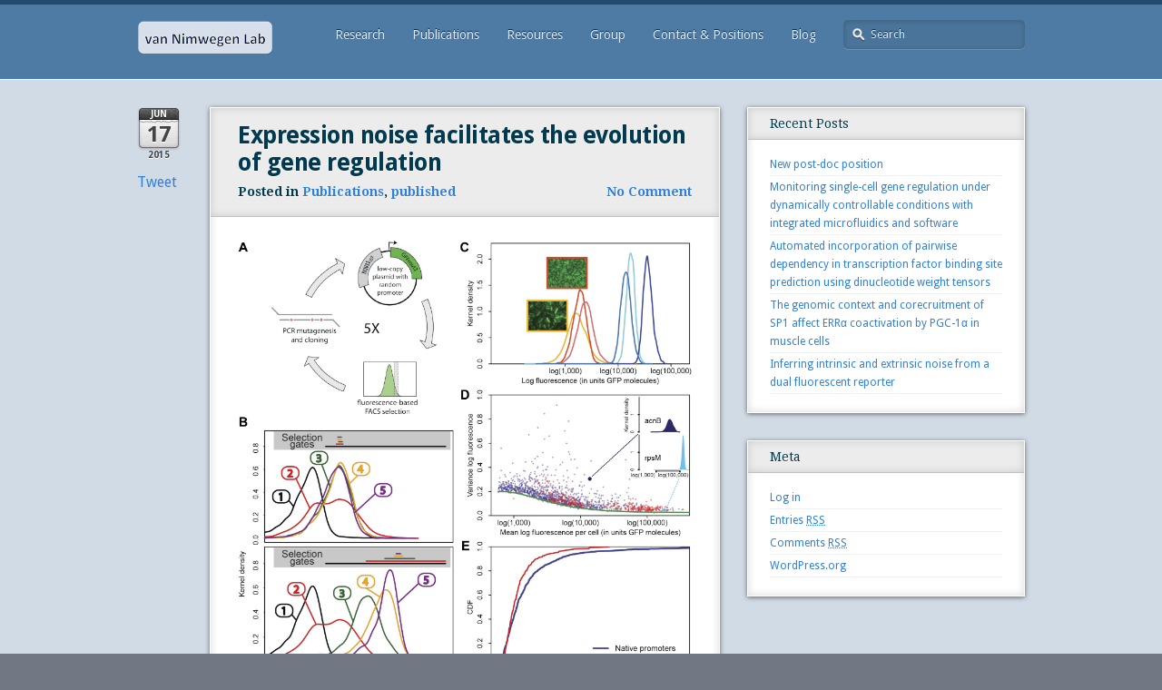

--- FILE ---
content_type: text/html; charset=UTF-8
request_url: https://nimwegenlab.org/?p=460
body_size: 8111
content:
<!DOCTYPE html>
<!--[if lt IE 7]> <html class="no-js lt-ie9 lt-ie8 lt-ie7 ie" lang="en"> <![endif]-->
<!--[if IE 7]>    <html class="no-js lt-ie9 lt-ie8 ie7" lang="en"> <![endif]-->
<!--[if IE 8]>    <html class="no-js lt-ie9 ie8" lang="en"> <![endif]-->
<!--[if gt IE 8]><!--> <html lang="en-US" prefix="og: http://ogp.me/ns#"> <!--<![endif]-->
<head>

	<meta http-equiv="Content-Type" content="text/html; charset=UTF-8" />
	<title>Expression noise facilitates the evolution of gene regulation | NimwegenlabNimwegenlab | Erik van Nimwegen group page</title>
	
	
<!-- This site is optimized with the Yoast SEO plugin v4.2.1 - https://yoast.com/wordpress/plugins/seo/ -->
<link rel="canonical" href="https://nimwegenlab.org/?p=460" />
<meta property="og:locale" content="en_US" />
<meta property="og:type" content="article" />
<meta property="og:title" content="Expression noise facilitates the evolution of gene regulation | Nimwegenlab" />
<meta property="og:description" content="Luise Wolf, Olin K Silander, Erik van Nimwegen
Expression noise facilitates the evolution of gene regulation, eLife 2015;4:e05856,
doi: http://dx.doi.org/10.7554/eLife.05856.001

Download pdf" />
<meta property="og:url" content="https://nimwegenlab.org/?p=460" />
<meta property="og:site_name" content="Nimwegenlab" />
<meta property="article:section" content="Publications" />
<meta property="article:published_time" content="2015-06-17T16:30:04+01:00" />
<meta property="article:modified_time" content="2015-08-24T12:39:02+01:00" />
<meta property="og:updated_time" content="2015-08-24T12:39:02+01:00" />
<meta property="og:image" content="https://nimwegenlab.org/wp-content/uploads/2014/08/F1.large_.jpg" />
<meta property="og:image:width" content="3487" />
<meta property="og:image:height" content="3443" />
<meta name="twitter:card" content="summary" />
<meta name="twitter:description" content="Luise Wolf, Olin K Silander, Erik van Nimwegen
Expression noise facilitates the evolution of gene regulation, eLife 2015;4:e05856,
doi: http://dx.doi.org/10.7554/eLife.05856.001

Download pdf
" />
<meta name="twitter:title" content="Expression noise facilitates the evolution of gene regulation | Nimwegenlab" />
<meta name="twitter:site" content="@nimwegenlab" />
<meta name="twitter:image" content="https://nimwegenlab.org/wp-content/uploads/2014/08/F1.large_.jpg" />
<meta name="twitter:creator" content="@nimwegenlab" />
<!-- / Yoast SEO plugin. -->

<link rel="alternate" type="application/rss+xml" title="Nimwegenlab &raquo; Feed" href="https://nimwegenlab.org/?feed=rss2" />
<link rel="alternate" type="application/rss+xml" title="Nimwegenlab &raquo; Comments Feed" href="https://nimwegenlab.org/?feed=comments-rss2" />
<link rel="alternate" type="application/rss+xml" title="Nimwegenlab &raquo; Expression noise facilitates the evolution of gene regulation Comments Feed" href="https://nimwegenlab.org/?feed=rss2&#038;p=460" />
		<script type="text/javascript">
			window._wpemojiSettings = {"baseUrl":"https:\/\/s.w.org\/images\/core\/emoji\/72x72\/","ext":".png","source":{"concatemoji":"https:\/\/nimwegenlab.org\/wp-includes\/js\/wp-emoji-release.min.js?ver=4.4.34"}};
			!function(e,n,t){var a;function i(e){var t=n.createElement("canvas"),a=t.getContext&&t.getContext("2d"),i=String.fromCharCode;return!(!a||!a.fillText)&&(a.textBaseline="top",a.font="600 32px Arial","flag"===e?(a.fillText(i(55356,56806,55356,56826),0,0),3e3<t.toDataURL().length):"diversity"===e?(a.fillText(i(55356,57221),0,0),t=a.getImageData(16,16,1,1).data,a.fillText(i(55356,57221,55356,57343),0,0),(t=a.getImageData(16,16,1,1).data)[0],t[1],t[2],t[3],!0):("simple"===e?a.fillText(i(55357,56835),0,0):a.fillText(i(55356,57135),0,0),0!==a.getImageData(16,16,1,1).data[0]))}function o(e){var t=n.createElement("script");t.src=e,t.type="text/javascript",n.getElementsByTagName("head")[0].appendChild(t)}t.supports={simple:i("simple"),flag:i("flag"),unicode8:i("unicode8"),diversity:i("diversity")},t.DOMReady=!1,t.readyCallback=function(){t.DOMReady=!0},t.supports.simple&&t.supports.flag&&t.supports.unicode8&&t.supports.diversity||(a=function(){t.readyCallback()},n.addEventListener?(n.addEventListener("DOMContentLoaded",a,!1),e.addEventListener("load",a,!1)):(e.attachEvent("onload",a),n.attachEvent("onreadystatechange",function(){"complete"===n.readyState&&t.readyCallback()})),(a=t.source||{}).concatemoji?o(a.concatemoji):a.wpemoji&&a.twemoji&&(o(a.twemoji),o(a.wpemoji)))}(window,document,window._wpemojiSettings);
		</script>
		<style type="text/css">
img.wp-smiley,
img.emoji {
	display: inline !important;
	border: none !important;
	box-shadow: none !important;
	height: 1em !important;
	width: 1em !important;
	margin: 0 .07em !important;
	vertical-align: -0.1em !important;
	background: none !important;
	padding: 0 !important;
}
</style>
<link rel='stylesheet' id='colabs-shortcode-css-css'  href='https://nimwegenlab.org/wp-content/themes/equilibria//functions/css/shortcodes.css?ver=4.4.34' type='text/css' media='all' />
<link rel='stylesheet' id='colabs-mmenu-css'  href='https://nimwegenlab.org/wp-content/themes/equilibria/includes/css/jquery.mmenu.css?ver=4.4.34' type='text/css' media='all' />
<link rel='stylesheet' id='colabs-sooperfish-css'  href='https://nimwegenlab.org/wp-content/themes/equilibria/css/sooperfish.css?ver=4.4.34' type='text/css' media='all' />
<link rel='stylesheet' id='colabs-style-css'  href='https://nimwegenlab.org/wp-content/themes/equilibria/style.css?ver=4.4.34' type='text/css' media='all' />
<link rel='stylesheet' id='colabs-responsive-css'  href='https://nimwegenlab.org/wp-content/themes/equilibria/css/responsive.css?ver=4.4.34' type='text/css' media='all' />
<link rel='stylesheet' id='colabs-skin-style-css'  href='https://nimwegenlab.org/wp-content/themes/equilibria/styles/blue.css?ver=4.4.34' type='text/css' media='all' />
<link rel='stylesheet' id='colabs-custom-css-css'  href='https://nimwegenlab.org/wp-content/uploads/equilibria-theme-custom/custom.css?ver=4.4.34' type='text/css' media='all' />
<script type='text/javascript' src='https://nimwegenlab.org/wp-includes/js/jquery/jquery.js?ver=1.11.3'></script>
<script type='text/javascript' src='https://nimwegenlab.org/wp-includes/js/jquery/jquery-migrate.min.js?ver=1.2.1'></script>
<script type='text/javascript' src='https://nimwegenlab.org/wp-content/themes/equilibria/includes/js/jquery.carouFredSel.js?ver=4.4.34'></script>
<script type='text/javascript' src='https://nimwegenlab.org/wp-content/themes/equilibria/includes/js/organictabs.jquery.js?ver=4.4.34'></script>
<script type='text/javascript' src='https://nimwegenlab.org/wp-content/themes/equilibria/includes/js/slides.min.jquery.js?ver=4.4.34'></script>
<script type='text/javascript' src='https://nimwegenlab.org/wp-content/themes/equilibria/includes/js/jquery.mmenu.min.js?ver=4.4.34'></script>
<script type='text/javascript' src='https://nimwegenlab.org/wp-content/themes/equilibria/includes/js/jquery.sooperfish.js?ver=4.4.34'></script>
<script type='text/javascript'>
/* <![CDATA[ */
var colabs_config = {"theme_url":"https:\/\/nimwegenlab.org\/wp-content\/themes\/equilibria"};
/* ]]> */
</script>
<script type='text/javascript' src='https://nimwegenlab.org/wp-content/themes/equilibria/includes/js/general.js?ver=4.4.34'></script>
<link rel='https://api.w.org/' href='https://nimwegenlab.org/?rest_route=/' />
<link rel="EditURI" type="application/rsd+xml" title="RSD" href="https://nimwegenlab.org/xmlrpc.php?rsd" />
<link rel="wlwmanifest" type="application/wlwmanifest+xml" href="https://nimwegenlab.org/wp-includes/wlwmanifest.xml" /> 
<link rel='shortlink' href='https://nimwegenlab.org/?p=460' />
<link rel="alternate" type="application/json+oembed" href="https://nimwegenlab.org/?rest_route=%2Foembed%2F1.0%2Fembed&#038;url=https%3A%2F%2Fnimwegenlab.org%2F%3Fp%3D460" />
<link rel="alternate" type="text/xml+oembed" href="https://nimwegenlab.org/?rest_route=%2Foembed%2F1.0%2Fembed&#038;url=https%3A%2F%2Fnimwegenlab.org%2F%3Fp%3D460&#038;format=xml" />
<link href="https://fonts.googleapis.com/css?family=Lobster:regular" rel="stylesheet" type="text/css" /><link href="https://fonts.googleapis.com/css?family=Droid+Serif:regular,italic,bold" rel="stylesheet" type="text/css" /><link href="https://fonts.googleapis.com/css?family=Droid+Sans:400,700" rel="stylesheet" type="text/css" /><!--[if IE 6]>
<script type="text/javascript" src="/includes/js/pngfix.js"></script>
<![endif]-->	

<!-- Theme version -->
<meta name="generator" content="Equilibria 2.8.11" />
<meta name="generator" content="Colorlabs-Framework 1.9.1" />
<meta http-equiv="Content-Type" content="text/html; charset=UTF-8" />
<meta name="description" content="Luise Wolf, Olin K Silander, Erik van Nimwegen
Expression noise facilitates the evolution of gene regulation, eLife 2015;4:e05856,
doi: http://dx.doi.org/10.7554/eLife.05856.001

Download pdf
" />
<meta name="keywords" content="publications,published" />
<link rel="canonical" href="https://nimwegenlab.org/?p=460" />
<meta name="twitter:card" content="summary"/>
<meta name="twitter:description" content="Luise Wolf, Olin K Silander, Erik van Nimwegen
Expression noise facilitates the evolution of gene regulation, eLife 2015;4:e05856,
doi: http://dx.doi.org/10.7554/eLife.05856.001

Download pdf
"/>
<meta name="twitter:title" content="Expression noise facilitates the evolution of gene regulation"/>
<meta name="twitter:site" content="@nimwegenlab"/>
<meta name="twitter:domain" content="Nimwegenlab"/>
<meta name="twitter:creator" content="@nimwegenlab"/>
<script type="application/ld+json">{ "@context": "http://schema.org", "@type": "WebSite", "url": "https://nimwegenlab.org/", "potentialAction": { "@type": "SearchAction", "target": "https://nimwegenlab.org/?s={search_term}", "query-input": "required name=search_term" } }</script>
<meta property="og:title" content="Expression noise facilitates the evolution of gene regulation" />
<meta property="og:type" content="article" />
<meta property="og:url" content="https://nimwegenlab.org/?p=460" />
<meta property="og:description" content="Luise Wolf, Olin K Silander, Erik van Nimwegen
Expression noise facilitates the evolution of gene regulation, eLife 2015;4:e05856,
doi: http://dx.doi.org/10.7554/eLife.05856.001

Download pdf
" />
<meta property="og:image" content="https://nimwegenlab.org/wp-content/uploads/2014/08/F1.large_-300x300.jpg"/>
<meta property="og:site_name" content="" />
<meta property="article:section" content="Publications" />
<meta property="article:section" content="published" />
<meta property="article:published_time" content="2015-06-17T16:30:04+00:00" />
<meta property="article:modified_time" content="2015-08-24T12:39:02+00:00" />
<meta property="og:updated_time" content="2015-08-24T12:39:02+00:00" />
<link rel="pingback" href="https://nimwegenlab.org/xmlrpc.php" />
<link rel="alternate" type="text/xml" title="RSS .92" href="https://nimwegenlab.org/?feed=rss" />
<link rel="alternate" type="application/atom+xml" title="Atom 0.3" href="https://nimwegenlab.org/?feed=atom" />

<!-- Custom Favicon -->
<link rel="shortcut icon" href="https://nimwegenlab.org/wp-content/themes/equilibria/images/favicon.png"/>

	
		  <meta name="viewport" content="width=device-width, initial-scale=1, maximum-scale=1">
	</head>

<body id="home" class="single single-post postid-460 single-format-standard chrome alt-style-blue">

<div class="main-wrapper">
	<div id="wrap">
		<div id="header" >
			<div class="container clearfloat">
				<div class="blogname left">
				<h1><a href="https://nimwegenlab.org">
											<img src="https://nimwegenlab.org/wp-content/uploads/2014/04/nwl_logo.png">
									</a></h1>
				
				</div>
				
				<a href="#main-menu-slide" class="btn-navbar collapsed">
				  <span class="icon-bar"></span>
				  <span class="icon-bar"></span>
				  <span class="icon-bar"></span>
				</a>
				<div class="nav-collapse collapse">
					<div class="clearfix">
						<div id="search-box">
							<form method="get" action="https://nimwegenlab.org" >
								<input type="text" class="left field" name="s" id="txtSearch" value="Search" />
							</form>
						</div>
						<div class="nav">
							<div class="menu-navigation-container"><ul id="menu-navigation" class=""><li id="menu-item-651" class="menu-item menu-item-type-post_type menu-item-object-page menu-item-651"><a title="Research" href="https://nimwegenlab.org/?page_id=28">Research</a></li>
<li id="menu-item-53" class="menu-item menu-item-type-taxonomy menu-item-object-category current-post-ancestor current-menu-parent current-post-parent menu-item-53"><a href="https://nimwegenlab.org/?cat=5">Publications</a></li>
<li id="menu-item-161" class="menu-item menu-item-type-post_type menu-item-object-page menu-item-161"><a href="https://nimwegenlab.org/?page_id=129">Resources</a></li>
<li id="menu-item-16" class="menu-item menu-item-type-post_type menu-item-object-page menu-item-16"><a href="https://nimwegenlab.org/?page_id=14">Group</a></li>
<li id="menu-item-749" class="menu-item menu-item-type-post_type menu-item-object-page menu-item-749"><a href="https://nimwegenlab.org/?page_id=747">Contact &#038; Positions</a></li>
<li id="menu-item-162" class="menu-item menu-item-type-taxonomy menu-item-object-category menu-item-162"><a title="Blog" href="https://nimwegenlab.org/?cat=10">Blog</a></li>
</ul></div>						</div>
					</div>
				</div><!-- .nav-collapse -->
			</div>
		</div>
		
		
				
		<div id="page" class="clearfloat">
		
			<div class="container">
						
								
				<div class="left-pane left">
				
					<div class="tools">
						<div class="time"><span>Jun</span> 17 <span class="year">2015</span></div>
						
						<ul class="social">
							   <!-- socialize -->
    	<li class="twitter">
	<a href="http://twitter.com/share" class="twitter-share-button" data-count="vertical" data-via="colorlabs">Tweet</a><script type="text/javascript" src="http://platform.twitter.com/widgets.js"></script>
	</li>
		<li class="facebook">
	<div id="fb-root"></div>
	<script>(function(d, s, id) {
	  var js, fjs = d.getElementsByTagName(s)[0];
	  if (d.getElementById(id)) return;
	  js = d.createElement(s); js.id = id;
	  js.src = "//connect.facebook.net/en_EN/all.js#xfbml=1&appId=314041091942121";
	  fjs.parentNode.insertBefore(js, fjs);
	}(document, 'script', 'facebook-jssdk'));</script>
	<div class="fb-like" data-send="true" data-layout="box_count" data-href="https://nimwegenlab.org/?p=460" data-width="450" data-show-faces="true"></div>
	<!--<iframe src="http://www.facebook.com/plugins/like.php?app_id=236066159750700&amp;href&amp;send=false&amp;layout=box_count&amp;width=450&amp;show_faces=true&amp;action=like&amp;colorscheme=light&amp;font&amp;height=60" scrolling="no" frameborder="0" style="border:none; overflow:hidden; width:450px; height:60px;" allowTransparency="true"></iframe>-->
	</li>
	    
	<li class="googleplus">
	<!-- Place this tag in your head or just before your close body tag -->
	<script type="text/javascript" src="https://apis.google.com/js/plusone.js">
		{parsetags: 'explicit'}
	</script>

	<!-- Place this tag where you want the +1 button to render -->
	<g:plusone size="tall"></g:plusone>

	<!-- Place this render call where appropriate -->
	<script type="text/javascript">gapi.plusone.go();</script>
	</li>
   <!-- /socialize -->
 						</ul>
					</div>
						
					<div class="content clearfloat post-460 post type-post status-publish format-standard has-post-thumbnail hentry category-publication category-published">	
						<div class="head">
							<h2>Expression noise facilitates the evolution of gene regulation</h2>
							<h3>Posted in <a href="https://nimwegenlab.org/?cat=5" rel="category">Publications</a>, <a href="https://nimwegenlab.org/?cat=7" rel="category">published</a><span class="right"><a href="https://nimwegenlab.org/?p=460#respond">No Comment</a></span></h3>
						</div>
						
													<div class="featured-image"><img width="3487" height="3443" src="https://nimwegenlab.org/wp-content/uploads/2014/08/F1.large_.jpg" class="attachment-post-thumbnail size-post-thumbnail wp-post-image" alt="F1.large" srcset="https://nimwegenlab.org/wp-content/uploads/2014/08/F1.large_-300x296.jpg 300w, https://nimwegenlab.org/wp-content/uploads/2014/08/F1.large_-1024x1011.jpg 1024w, https://nimwegenlab.org/wp-content/uploads/2014/08/F1.large_-968x956.jpg 968w, https://nimwegenlab.org/wp-content/uploads/2014/08/F1.large_.jpg 3487w" sizes="(max-width: 3487px) 100vw, 3487px" /></div>
						
						<p>Luise Wolf, Olin K Silander, Erik van Nimwegen<br />
<em><a href="http://elifesciences.org/content/4/e05856">Expression noise facilitates the evolution of gene regulation</a></em>, <strong>eLife</strong> 2015;4:e05856,<br />
doi: http://dx.doi.org/10.7554/eLife.05856.001</p>
<h3>Abstract</h3>
<p>In studies of gene regulation, it is often tacitly assumed that the interactions between transcriptional regulators and their target promoters are finely tuned to ensure condition-appropriate gene expression of the targets. However, how natural selection might evolve such precise regulation from an initial state without regulation, is rarely discussed. In addition, the accuracy of gene regulation is affected by noise in gene expression. Expression noise varies greatly across genes, suggesting that natural selection has affected noise levels, but the role of expression noise in gene regulation is currently poorly understood. Here we present a combination of experimental evidence and theoretical modeling showing that the transmission of expression noise from regulators to their targets can function as a rudimentary form of gene regulation that facilitates the evolution of more finely tuned gene regulation. To assess how natural selection has affected transcriptional noise in E. coli, we evolved a large set of synthetic promoters under carefully controlled selective conditions and found, surprisingly, that native E. coli promoters show no signs of having been selected for minimizing their noise. Instead, a subset of native promoters, which are characterized by high expression plasticity and high numbers of regulatory inputs, show elevated noise levels. A general theoretical model, which recognizes that target genes are not only affected by the condition-dependent activities of their regulators, but also by the regulators? noise, explains these observations. Noise transmission from regulators to their targets is favored by selection whenever regulation is imprecise, and may even constitute the main function of coupling a promoter to a regulator. Our theory provides a novel framework for understanding the evolution of gene regulation, demonstrating that in many situations expression noise is not the mere unwanted side-effect of regulatory interactions, but a beneficial function that is key to the evolvability of regulatory interactions.</p>
<p><a href="http://elifesciences.org/content/elife/4/e05856.full.pdf">Download pdf</a></p>
						                        <p>Short URL: <a href="https://tinyurl.com/y28k35q9" title="Expression noise facilitates the evolution of gene regulation">https://tinyurl.com/y28k35q9</a></p>
					
					</div>
					
					<div id="comments">
						
<!-- You can start editing here. -->

					
											
						<!-- If comments are open, but there are no comments. -->
						<div class="head">
							<h2>Comments and Reactions</h2>
							<h3>No comments yet. Why don't you write one?</h3>
						</div>
						
						
				

				
					<div id="respond" class="clearfloat">
					
						<h3>Post your comment here</h3>
							
												
							<p>You must be logged in to post a comment.</p>

												
					</div>

									</div>
	
				</div>
				
								
				<div id="sidebar" class="column-306 right">
					
    		<div id="recent-posts-2" class="box widget clearfloat widget_recent_entries">		<h3>Recent Posts</h3>		<ul>
					<li>
				<a href="https://nimwegenlab.org/?p=809">New post-doc position</a>
						</li>
					<li>
				<a href="https://nimwegenlab.org/?p=795">Monitoring single-cell gene regulation under dynamically controllable conditions with integrated microfluidics and software</a>
						</li>
					<li>
				<a href="https://nimwegenlab.org/?p=792">Automated incorporation of pairwise dependency in transcription factor binding site prediction using dinucleotide weight tensors</a>
						</li>
					<li>
				<a href="https://nimwegenlab.org/?p=789">The genomic context and corecruitment of SP1 affect ERRα coactivation by PGC-1α in muscle cells</a>
						</li>
					<li>
				<a href="https://nimwegenlab.org/?p=784">Inferring intrinsic and extrinsic noise from a dual fluorescent reporter</a>
						</li>
				</ul>
		</div>		<div id="meta-2" class="box widget clearfloat widget_meta"><h3>Meta</h3>			<ul>
						<li><a rel="nofollow" href="https://nimwegenlab.org/wp-login.php">Log in</a></li>
			<li><a href="https://nimwegenlab.org/?feed=rss2">Entries <abbr title="Really Simple Syndication">RSS</abbr></a></li>
			<li><a href="https://nimwegenlab.org/?feed=comments-rss2">Comments <abbr title="Really Simple Syndication">RSS</abbr></a></li>
			<li><a href="https://wordpress.org/" title="Powered by WordPress, state-of-the-art semantic personal publishing platform.">WordPress.org</a></li>			</ul>
			</div>
</div>
					
			</div>

		</div>
		
				<div id="main" class="clearfloat">
			<div class="container clearfloat">
				
				<div id="tabrousel" class="clearfloat">
				
				
					<ul id="tabs" class="nav clearfloat">
												<li class="cat-title cat-title-1"><a href="#tab-5" class=current>Publications</a></li>
												
					</ul>
						
					<div class="list-wrap" > 
						
						
						
						<div class="carousel-container home-carousel">
												<div id="tab-5" class="jcarousel clearfloat carousel1 ">
                        <span class="left-handle1 lhandle"><a href="#">&laquo;</a></span>
												<ul>
							
							<li>
							<div class="item">
                              	<img src="https://nimwegenlab.org/wp-content/themes/equilibria/functions/timthumb.php?src=https://nimwegenlab.org/wp-content/uploads/2018/03/41467_2017_2505_Fig1_HTML-e1519995114900.jpg&amp;w=122&amp;h=122&amp;zc=1&amp;q=100" alt="Monitoring single-cell gene regulation under dynamically controllable conditions with integrated microfluidics and software" class="" width="122" height="122" />
									<div class="boxcaption popup">
								<h2><a href="https://nimwegenlab.org/?p=795" title="Monitoring single-cell gene regulation under dynamically controllable conditions with integrated microfluidics and software">Monitoring single-cell gene regulation under dynamic...</a></h2>
								</div>
							</div>
							</li>
							
							<li>
							<div class="item">
                              	<img src="https://nimwegenlab.org/wp-content/themes/equilibria/functions/timthumb.php?src=https://nimwegenlab.org/wp-content/uploads/2018/03/journal.pcbi_.1005176.g001.png&amp;w=122&amp;h=122&amp;zc=1&amp;q=100" alt="Automated incorporation of pairwise dependency in transcription factor binding site prediction using dinucleotide weight tensors" class="" width="122" height="122" />
									<div class="boxcaption popup">
								<h2><a href="https://nimwegenlab.org/?p=792" title="Automated incorporation of pairwise dependency in transcription factor binding site prediction using dinucleotide weight tensors">Automated incorporation of pairwise dependency in tr...</a></h2>
								</div>
							</div>
							</li>
							
							<li>
							<div class="item">
                              	<img src="https://nimwegenlab.org/wp-content/themes/equilibria/functions/timthumb.php?src=https://nimwegenlab.org/wp-content/uploads/2018/03/Screen-Shot-2018-03-02-at-13.34.44.png&amp;w=122&amp;h=122&amp;zc=1&amp;q=100" alt="The genomic context and corecruitment of SP1 affect ERRα coactivation by PGC-1α in muscle cells" class="" width="122" height="122" />
									<div class="boxcaption popup">
								<h2><a href="https://nimwegenlab.org/?p=789" title="The genomic context and corecruitment of SP1 affect ERRα coactivation by PGC-1α in muscle cells">The genomic context and corecruitment of SP1 affect ...</a></h2>
								</div>
							</div>
							</li>
							
							<li>
							<div class="item">
                              	<img src="https://nimwegenlab.org/wp-content/themes/equilibria/functions/timthumb.php?src=https://nimwegenlab.org/wp-content/uploads/2018/03/Screen-Shot-2018-03-02-at-13.22.39.png&amp;w=122&amp;h=122&amp;zc=1&amp;q=100" alt="Inferring intrinsic and extrinsic noise from a dual fluorescent reporter" class="" width="122" height="122" />
									<div class="boxcaption popup">
								<h2><a href="https://nimwegenlab.org/?p=784" title="Inferring intrinsic and extrinsic noise from a dual fluorescent reporter">Inferring intrinsic and extrinsic noise from a dual ...</a></h2>
								</div>
							</div>
							</li>
							
							<li>
							<div class="item">
                              	<img src="https://nimwegenlab.org/wp-content/themes/equilibria/functions/timthumb.php?src=https://nimwegenlab.org/wp-content/uploads/2015/08/1-s2.0-S1046202315300049-gr3.jpg&amp;w=122&amp;h=122&amp;zc=1&amp;q=100" alt="ARMADA: Using motif activity dynamics to infer gene regulatory networks from gene expression data" class="" width="122" height="122" />
									<div class="boxcaption popup">
								<h2><a href="https://nimwegenlab.org/?p=547" title="ARMADA: Using motif activity dynamics to infer gene regulatory networks from gene expression data">ARMADA: Using motif activity dynamics to infer gene ...</a></h2>
								</div>
							</div>
							</li>
							
							<li>
							<div class="item">
                              	<img src="https://nimwegenlab.org/wp-content/themes/equilibria/functions/timthumb.php?src=https://nimwegenlab.org/wp-content/uploads/2014/08/F1.large_.jpg&amp;w=122&amp;h=122&amp;zc=1&amp;q=100" alt="Expression noise facilitates the evolution of gene regulation" class="" width="122" height="122" />
									<div class="boxcaption popup">
								<h2><a href="https://nimwegenlab.org/?p=460" title="Expression noise facilitates the evolution of gene regulation">Expression noise facilitates the evolution of gene r...</a></h2>
								</div>
							</div>
							</li>
												</ul>
                        <span class="right-handle1 rhandle"><a href="#">&raquo;</a></span>
						</div>
						
										
						
						
						</div>
						
					</div>
				
				</div>
			</div>
		</div>
				
	</div>
	
	
	
	
	<div id="footer">
	
		<div id="welcome" class="clearfloat">
		
			<div class="container clearfloat">
				
              <div id="profile" class="column-642 left" style="display:none;">
					<h2>Equilibria Company</h2>
<h3>Put your company tagline here, something that sells</h3>
<p>You can describe yourself, your company, or any <a href='https://colorlabsproject.com/themes/'>products</a> or services you are selling. You can also put your <a href='https://colorlabsproject.com/contact/'>contact</a> details, or a short biography, and let people know how to get in touch with you or to hire you. Feel free to write anything. You can edit these lines in the theme options panel.</p><p>Next to this is a placeholder for widgets. You can show your latest Twitter post or a Google Map of your business place, whichever suits you best. This area appears sitewide, make sure you put something that looks and sounds really cool here.</p>				</div>
				
              <div id="twitter" class="column-306 right" style="display:none;">		
                                        
					<iframe width="304" height="220" frameborder="0" scrolling="no" marginheight="0" marginwidth="0" src="http://www.google.com/maps?f=q&amp;source=s_q&amp;hl=en&amp;geocode=&amp;q=Jalan+Cemara+no.+42+Bandung+40161+Jawa+Barat+Indonesia&amp;aq=&amp;sll=-6.8842,107.598671&amp;sspn=0.010481,0.021136&amp;ie=UTF8&amp;hq=&amp;hnear=Jalan+Cemara,+Sukajadi,+Bandung,+West+Java,+Indonesia&amp;z=14&amp;iwloc=near&addr&amp;ll=-6.8842,107.598671&amp;output=embed" style="border: 1px solid #000000; margin: 26px 0 10px;"></iframe>

                                        
				</div>
                
			</div>
            
		</div>
		
				<div id="links" class="clearfloat">
		
			<div class="container" class="clearfloat">
				
				<div class="column-138 left">
				
										<p>&nbsp;</p>
										
				</div>
				
				<div class="column-138 left">
				
										<p>&nbsp;</p>
										
				</div>
				
				<div class="column-138 left">
				
										<p>&nbsp;</p>
										
				</div>
				
				<div class="column-138 left">
				
										<p>&nbsp;</p>
										
				</div>
				
				<div class="column-138 left">
				
										<p>&nbsp;</p>
										
				</div>
				
				<div class="column-138 right">
				
										<p>&nbsp;</p>
										
				</div>
				
				
				
				<p id="copyright">
					<a href="https://www.unibas.ch/" title="Uiversity of Basel"><img src="https://nimwegenlab.org/wp-content/uploads/2014/05/uni_logo.gif" alt="Uiversity of Basel" style="height: 75px; margin: 10px;"></a>
<a href="https://www.biozentrum.unibas.ch/" title="Biozentrum"><img src="https://nimwegenlab.org/wp-content/uploads/2014/05/logo-biozentrum.png" alt="Biozentrum" style="height: 75px; margin: 10px;"></a>
<a href="https://www.isb-sib.ch/" title="Swiss Institute of Bioinformatics"><img src="https://nimwegenlab.org/wp-content/uploads/2014/05/sib_logo.png" alt="Swiss Institute of Bioinformatics" style="height: 75px; margin: 10px;"></a>
<a href="http://www.systemsx.ch/" title="SystemX"><img src="https://nimwegenlab.org/wp-content/uploads/2014/05/logo-systemsx.png" alt="SystemX" style="height: 75px; margin: 10px;"></a>
        </p>
			</div>
		</div>		
	</div>

<script type="text/javascript">  
    document.getElementById("txtSearch").onfocus = function(){  
        if(this.value == "Search") this.value = "";  
    };  
    document.getElementById("txtSearch").onblur = function(){  
        if(this.value == "") this.value = "Search";  
    };  
</script>  

</div><!-- .main-wrapper -->

<div id="main-menu-slide">
  <div class="mm-inner">
    
    <div class="mobile-search">
      <form method="get" action="https://nimwegenlab.org/">
        <input type="text" class="left field" name="s" id="txtSearch" value="" placeholder="Search" />
      </form>
    </div>

    <div class="menu-navigation-container"><ul id="menu-navigation-1" class="mobile-menu"><li class="menu-item menu-item-type-post_type menu-item-object-page menu-item-651"><a title="Research" href="https://nimwegenlab.org/?page_id=28">Research</a></li>
<li class="menu-item menu-item-type-taxonomy menu-item-object-category current-post-ancestor current-menu-parent current-post-parent menu-item-53"><a href="https://nimwegenlab.org/?cat=5">Publications</a></li>
<li class="menu-item menu-item-type-post_type menu-item-object-page menu-item-161"><a href="https://nimwegenlab.org/?page_id=129">Resources</a></li>
<li class="menu-item menu-item-type-post_type menu-item-object-page menu-item-16"><a href="https://nimwegenlab.org/?page_id=14">Group</a></li>
<li class="menu-item menu-item-type-post_type menu-item-object-page menu-item-749"><a href="https://nimwegenlab.org/?page_id=747">Contact &#038; Positions</a></li>
<li class="menu-item menu-item-type-taxonomy menu-item-object-category menu-item-162"><a title="Blog" href="https://nimwegenlab.org/?cat=10">Blog</a></li>
</ul></div>  </div>
</div>
<script>
  (function(i,s,o,g,r,a,m){i['GoogleAnalyticsObject']=r;i[r]=i[r]||function(){
  (i[r].q=i[r].q||[]).push(arguments)},i[r].l=1*new Date();a=s.createElement(o),
  m=s.getElementsByTagName(o)[0];a.async=1;a.src=g;m.parentNode.insertBefore(a,m)
  })(window,document,'script','//www.google-analytics.com/analytics.js','ga');

  ga('create', 'UA-8114130-7', 'nimwegenlab.org');
  ga('send', 'pageview');

</script>
<script type='text/javascript' src='https://nimwegenlab.org/wp-includes/js/comment-reply.min.js?ver=4.4.34'></script>
<script type='text/javascript' src='https://nimwegenlab.org/wp-includes/js/wp-embed.min.js?ver=4.4.34'></script>
</body>
</html>

--- FILE ---
content_type: text/html; charset=utf-8
request_url: https://accounts.google.com/o/oauth2/postmessageRelay?parent=https%3A%2F%2Fnimwegenlab.org&jsh=m%3B%2F_%2Fscs%2Fabc-static%2F_%2Fjs%2Fk%3Dgapi.lb.en.2kN9-TZiXrM.O%2Fd%3D1%2Frs%3DAHpOoo_B4hu0FeWRuWHfxnZ3V0WubwN7Qw%2Fm%3D__features__
body_size: 161
content:
<!DOCTYPE html><html><head><title></title><meta http-equiv="content-type" content="text/html; charset=utf-8"><meta http-equiv="X-UA-Compatible" content="IE=edge"><meta name="viewport" content="width=device-width, initial-scale=1, minimum-scale=1, maximum-scale=1, user-scalable=0"><script src='https://ssl.gstatic.com/accounts/o/2580342461-postmessagerelay.js' nonce="j8Hk7jtx3v8or03K38Vywg"></script></head><body><script type="text/javascript" src="https://apis.google.com/js/rpc:shindig_random.js?onload=init" nonce="j8Hk7jtx3v8or03K38Vywg"></script></body></html>

--- FILE ---
content_type: text/css
request_url: https://nimwegenlab.org/wp-content/themes/equilibria/css/sooperfish.css?ver=4.4.34
body_size: 1175
content:
.nav ul {
	float:right;
	/*display:inline*/
}
.nav li { 
	float: left;
	/*display:inline;*/
}
.nav li li { 
	float: none;
	/*position:relative;*/
	z-index:10
}
.nav li ul {
	display:none;
	position: absolute;
	width: 185px;
	/*left: -999em;*/
	padding:0;	
	margin-left:-10px;
	background:#eee;
	-moz-border-radius:5px;
	-webkit-border-radius:5px;
	border-radius:5px;
}
.nav li ul ul { 
	margin: -32px 0 0 185px;
}

.nav li:hover ul ul, .nav li:hover ul ul ul, .nav li.sfhover ul ul, .nav li.sfhover ul ul ul {
	left: -999em;
}

.nav a, .nav a:visited, .nav a:link {
	display: block;
	position:relative
}

#header .nav li li a, #header .nav li li a:link, #header .nav li li a:visited {
	float: none;
	font-size:12px;
	margin: 0;
	line-height:30px;
	padding:0 15px 0 10px;
	text-align:left;
	text-shadow:none;
	border-top:1px solid #fff;
	border-bottom:1px solid #ddd;
}
#header .nav li li:first-child a { 
	/*border-top: none*/
}

/*.nav li .sf-parent > a:hover:after  {
	
}*/

.nav li li .sfHover a:before{
	content: " ";
	background: #eee;
	border-top: 1px solid #fff;
	border-bottom: 1px solid #ddd;
	position:absolute;
	top:-1px;
	z-index:100;
	width:8px;
	height:30px;
	left:-3px
}

/*#header .nav li li:first-child a, #header .nav .sub-menu  li:first-child a{
	-moz-border-radius:5px 5px 0 0 !important;
	-webkit-border-radius:5px 5px 0 0 !important;
	border-radius:5px 5px 0 0 !important;
}*/
.nav li li li:first-child a, .nav li li:first-child a {
	-moz-border-radius:5px 5px 0 0;
	-webkit-border-radius:5px 5px 0 0;
	border-radius:5px 5px 0 0;
}
.nav li li:last-child a {
	-moz-border-radius:0 0 5px 5px;
	-webkit-border-radius:0 0 5px 5px;
	border-radius:0 0 5px 5px;
}

/**Stylesheet for SooperFish by www.SooperThemes.com
Author: Jurriaan Roelofs
*/
/* Configuration of menu width */
html body ul.sf-menu ul,html body ul.sf-menu ul li{width:180px}
html body ul.sf-menu ul ul{margin:0 0 0 180px}
/* Framework for proper showing/hiding/positioning */
/* DO NOT EDIT FROM HERE */
ul.sf-menu,ul.sf-menu *{margin:0;padding:0}
ul.sf-menu{display:block;position:relative}
ul.sf-menu li{display:block;float:left;list-style:none;position:relative}
ul.sf-menu li:hover{visibility:inherit}/* fixes IE7 'sticky bug' */
ul.sf-menu a{display:block;position:relative}
ul.sf-menu ul{left:-999999px;position:absolute;top:auto;width:150px}
ul.sf-menu ul a{zoom:1}/* IE6/7 fix */
ul.sf-menu ul li{float:left;width:150px}
ul.sf-menu ul ul{margin:0 0 0 150px;top:0}
ul.sf-menu li:hover ul,ul.sf-menu li:focus ul,ul.sf-menu li.sf-hover ul,ul.sf-menu ul li:hover ul,ul.sf-menu ul li:focus ul,ul.sf-menu ul li.sf-hover ul,ul.sf-menu ul ul li:hover ul,ul.sf-menu ul ul li:focus ul,ul.sf-menu ul ul li.sf-hover ul,ul.sf-menu ul ul ul li:hover ul,ul.sf-menu ul ul ul li:focus ul,ul.sf-menu ul ul ul li.sf-hover ul{left:auto}
ul.sf-menu li:hover ul ul,ul.sf-menu li:focus ul ul,ul.sf-menu li.sf-hover ul ul,ul.sf-menu ul li:hover ul ul,ul.sf-menu ul li:focus ul ul,ul.sf-menu ul li.sf-hover ul ul,ul.sf-menu ul ul li:hover ul ul,ul.sf-menu ul ul li:focus ul ul,ul.sf-menu ul ul li.sf-hover ul ul,ul.sf-menu ul ul ul li:hover ul ul,ul.sf-menu ul ul ul li:focus ul ul,ul.sf-menu ul ul ul li.sf-hover ul ul{left:-999999px}
/* autoArrows CSS */
span.sf-arrow{
	background:url(../images/arrow/arrows-white.png) no-repeat center top;
	display:block;
	font-size:1px;
	height:7px;
	overflow:hidden;
	margin:-5px 0 5px 0
}
.nav > div > ul > li > a .sf-arrow {
	position: absolute;
	width: 7px;
	left: 50%;
	margin-left: -18px;
}
ul ul span.sf-arrow{
	width:7px;
	right:10px;
	top:11px;
	position:absolute;
	margin:0
}

ul ul a:hover span.sf-arrow + .sf-arrow {
	background:#eee;
	right:-5px;
	width:8px;
	height:30px;
	top:-1px;
	border-top:1px solid #fff;
	border-bottom:1px solid #ddd
}

--- FILE ---
content_type: text/css
request_url: https://nimwegenlab.org/wp-content/themes/equilibria/style.css?ver=4.4.34
body_size: 7764
content:
/*  
Theme Name: Equilibria Theme
Theme URI: http://colorlabsproject.com/themes/equilibria
Description: A multi-purpose premium WordPress theme from ColorLabs. Three landing pages (business, blog and portfolio), five color schemes (blue, green, red, brown and purple) and customized page templates.
Version: 2.8.11
Author: ColorLabs & Company
Author URI: http://colorlabsproject.com
Tags: light, gray, one-column, two-columns, left-sidebar, right-sidebar, fixed-width, flexible-width, custom-background, custom-menu, featured-images, rtl-language-support, sticky-post, theme-options, translation-ready
*/

/* CSS Reset */
html, body, div, span, applet, object, iframe,
h1, h2, h3, h4, h5, h6, p, blockquote, pre,
a, abbr, acronym, address, big, cite, code,
del, dfn, em, font, img, ins, kbd, q, s, samp,
small, strike, strong, sub, sup, tt, var,
dl, dt, dd, ol, ul, li,
fieldset, form, label, legend,
table, caption, tbody, tfoot, thead, tr, th, td {
  margin: 0;
  padding: 0;
  border: 0;
  outline: 0;
  font-weight: inherit;
  font-style: inherit;
  font-size: 100%;
  font-family: inherit;
  vertical-align: baseline; }

:focus { outline: 0; }

a:focus { outline: none; }

:active, :focus {
  outline-style: none;
  -moz-outline-style: none; }

body {
  line-height: 1;
  color: black;
  background: white; }

ol, ul { list-style: none; }

table {
  border-collapse: separate;
  border-spacing: 0; }

caption, th, td {
  text-align: left;
  font-weight: normal; }

blockquote:before, blockquote:after, q:before, q:after { content: ""; }

blockquote, q { quotes: "" ""; }
img { max-width: 100%; height: auto }
.sticky {}
.bypostauthor {}


/* #General Typography
=================================================================== */
sub,
sup {
  position: relative;
  font-size: 75%;
  line-height: 0;
  vertical-align: baseline;
}
sup {
  top: -0.5em;
}
sub {
  bottom: -0.25em;
}
img {
  max-width: 100%;
  vertical-align: middle;
  border: 0;
  height: auto;
  -ms-interpolation-mode: bicubic;
}
.lt-ie9 img {
  width: auto;
}

.content h1, 
.content h2, 
.content h3, 
.content h4, 
.content h5, 
.content h6 {
  margin-bottom: 10px;
  font-family: inherit;
  line-height: 20px;
  color: inherit;
  text-rendering: optimizelegibility;
  font-weight: bold;
}
.content h1,
.content h2,
.content h3 {
  line-height: 40px;
}

.content h1 {
  font-size: 26px;
}

.content h2 {
  font-size: 21px;
}

.content h3 {
  font-size: 17px;
}

.content h4 {
  font-size: 15px;
}

.content h5 {
  font-size: 13px;
}

.content h6 {
  font-size: 12px;
}
.content ul, 
.content ol {
  padding: 0;
  margin: 0 0 10px 25px;
}

address {
  display: block;
  margin-bottom: 20px;
  font-style: normal;
  line-height: 20px;
}

.content ul ul,
.content ul ol,
.content ol ol,
.content ol ul {
  margin-bottom: 0;
}

.content li {
  line-height: 20px;
}
dl {
  margin-bottom: 20px;
}

dt,
dd {
  line-height: 20px;
}

dt {
  font-weight: bold;
}

dd {
  margin-left: 10px;
}

code,
pre {
  padding: 0 3px 2px;
  font-family: Menlo, Monaco, Consolas, "Courier New", monospace;
  font-size: 12px;
  color: #333333;
  -webkit-border-radius: 3px;
  -moz-border-radius: 3px;
  -ms-border-radius: 3px;
  border-radius: 3px;
}

code {
  padding: 2px 4px;
  color: #d14;
  background-color: #f7f7f9;
  border: 1px solid #e1e1e8;
  white-space: nowrap;
}

pre {
  display: block;
  padding: 9.5px;
  margin: 0 0 10px;
  font-size: 13px;
  line-height: 20px;
  word-break: break-all;
  word-wrap: break-word;
  white-space: pre;
  white-space: pre-wrap;
  background-color: #f5f5f5;
  border: 1px solid #ccc;
  border: 1px solid rgba(0, 0, 0, 0.15);
  -webkit-border-radius: 3px;
  -moz-border-radius: 3px;
  -ms-border-radius: 3px;
  border-radius: 3px;
}
pre code {
  padding: 0;
  color: inherit;
  white-space: pre;
  white-space: pre-wrap;
  background-color: transparent;
  border: 0;
}

table {
  max-width: 100%;
  background-color: transparent;
  border-collapse: collapse;
  border-spacing: 0;
}

table {
  width: 100%;
  margin-bottom: 20px;
}
table th,
table td {
  padding: 8px;
  line-height: 20px;
  text-align: left;
  vertical-align: top;
  border-top: 1px solid #dddddd;
}
table th {
  font-weight: bold;
}
table thead th {
  vertical-align: bottom;
}
table thead:first-child tr:first-child th,
table thead:first-child tr:first-child td {
  border-top: 0;
}
table tbody + tbody {
  border-top: 2px solid #dddddd;
}

table {
  border: 1px solid #dddddd;
  border-collapse: separate;
  *border-collapse: collapse;
  border-left: 0;
  -webkit-border-radius: 3px;
  -moz-border-radius: 3px;
  -ms-border-radius: 3px;
  border-radius: 3px;
}
table th,
table td {
  border-left: 1px solid #dddddd;
}
table thead:first-child tr:first-child th,
table tbody:first-child tr:first-child th,
table tbody:first-child tr:first-child td {
  border-top: 0;
}
table thead:first-child tr:first-child > th:first-child,
table tbody:first-child tr:first-child > td:first-child {
  -moz-border-radius-topleft: 3px;
  -webkit-border-top-left-radius: 3px;
  border-top-left-radius: 3px;
}
table thead:first-child tr:first-child > th:last-child,
table tbody:first-child tr:first-child > td:last-child {
  -moz-border-radius-topright: 3px;
  -webkit-border-top-right-radius: 3px;
  border-top-right-radius: 3px;
}
table thead:last-child tr:last-child > th:first-child,
table tbody:last-child tr:last-child > td:first-child,
table tfoot:last-child tr:last-child > td:first-child {
  -moz-border-radius-bottomleft: 3px;
  -webkit-border-bottom-left-radius: 3px;
  border-bottom-left-radius: 3px;
}
table thead:last-child tr:last-child > th:last-child,
table tbody:last-child tr:last-child > td:last-child,
table tfoot:last-child tr:last-child > td:last-child {
  -moz-border-radius-bottomright: 3px;
  -webkit-border-bottom-right-radius: 3px;
  border-bottom-right-radius: 3px;
}
table tfoot + tbody:last-child tr:last-child td:first-child {
  -moz-border-radius-bottomleft: 0;
  -webkit-border-bottom-left-radius: 0;
  border-bottom-left-radius: 0;
}
table tfoot + tbody:last-child tr:last-child td:last-child {
  -moz-border-radius-bottomright: 0;
  -webkit-border-bottom-right-radius: 0;
  border-bottom-right-radius: 0;
}

table tbody > tr:nth-child(odd) > td,
table tbody > tr:nth-child(odd) > th {
  background-color: #f9f9f9;
}

table tbody tr:hover td,
table tbody tr:hover th {
  background-color: whitesmoke;
}

table td[class*="span"],
table th[class*="span"] {
  display: table-cell;
  float: none;
  margin-left: 0;
}



/* Base
--------------------------------------------- */
* {
  margin: 0;
  padding: 0;
}

html, body {
  height: 100%; }

body { font-family: 'Droid Sans', Helvetica, Arial, serif; }

#wrap { margin: 0 auto; }

.container {
  width: 978px;
  padding: 0 12px;
  margin: 0 auto;
  overflow:visible;
}
.container:after,
.container:before {
  content: '';
  display: table;
}
.container:after {
  clear: both;
}
.container {
  zoom: 1;
}

/* Links */
a:link,
a:visited { text-decoration: none; }

/* Code */
pre,
code,
kbd,
samp { font-family: monospace, sans-serif; }

b,
strong { font-weight: bold; }

i,
em {
  font-style: italic;
  font-family: 'Droid Serif', Georgia, Times, 'Times New Roman', serif; }

/* Inputs */
input,
textarea,
select,
button { font: 12px 'Droid Sans', Helvetica, Arial, serif; }

/* Header */
#header { padding: 15px 0 20px 0; }

  #header h1 {
    font-family: 'Lobster', serif;
    font-size: 36px;
    font-style: normal;
    font-weight: 400;
    line-height: 36px; 
    padding-bottom: 5px; }

    #header h1 a { color: #ffffff !important; }

  #header h1, #header .nav { float: left; }

  #header h2 {
    float: left;
    margin-top: 10px; }

  #header .blogname { 
    width: 150px;
    position: relative;
    z-index: 10;
  }

  #header .nav {
    float: right;
    font-size: 14px;
    width: 605px;
    text-align: right;
    font-family: 'Droid Sans', Helvetica, Arial, serif; }

    /*#header .nav ul li { display: inline; }*/

      #header .nav ul li a {
        padding-right: 30px;
        line-height: 36px; }

      #header .nav select { display: none }

#search-box {
  float: right;
  width: 200px;
  padding: 2px 0px; }

input.field {
  border: 0;
  background: rgba(0, 0, 0, 0.15) url(images/search.png) no-repeat 10px 10px;
  -webkit-border-radius: 5px;
  -moz-border-radius: 5px;
  border-radius: 5px;
  -webkit-box-shadow: 0 1px 0 rgba(255, 255, 255, 0.35), inset 0 1px 6px rgba(0, 0, 0, 0.5);
  -moz-box-shadow: 0 1px 0 rgba(255, 255, 255, 0.35), inset 0 1px 6px rgba(0, 0, 0, 0.5);
  box-shadow: 0 1px 0 rgba(255, 255, 255, 0.35), inset 0 1px 6px rgba(0, 0, 0, 0.5); }

input:focus.field {
  outline: 0;
  background-color: rgba(0, 0, 0, 0.25); }

#search-box input.field {
  font-family: 'Droid Sans', Helvetica, Arial, serif;
  width: 155px;
  height: 16px;
  padding: 8px 15px 8px 30px;
  background-position: 10px 9px; }

/* Master Header */
.masthead #mast_desc {
  margin: 30px 0;
  width: 474px;
  float: right; 
    }

.masthead #mast_desc .button { 
    margin-right: 15px; 
    margin-bottom: 30px; 
    }

.masthead h2 {
  font-size: 30px;
  font-weight: bold;
  margin-bottom: 15px;
  text-shadow: 0 1px 0 #fff; }

.masthead p {
  font-size: 14px;
  margin-bottom: 15px;
  text-shadow: 0 1px 0 #fff;
  line-height: 22px; }

.masthead img { margin-top: 25px; margin-bottom: 30px; }

/* Product Features Section */
#product {
  background: #fff;
  padding: 30px 0 15px 0;
  font-size: 13px;
  line-height: 20px; }

  #product h3 {
    font-weight: bold;
    font-size: 14px;
    margin-bottom: 10px; }

  #product img {
    border: 3px solid #fff;
    -webkit-box-shadow: inset 0 0px 10px rgba(0, 0, 0, 0.15), 0 1px 5px rgba(0, 0, 0, 0.55);
    -moz-box-shadow: inset 0 0px 10px rgba(0, 0, 0, 0.15), 0 1px 5px rgba(0, 0, 0, 0.55);
    box-shadow: inset 0 0px 10px rgba(0, 0, 0, 0.15), 0 1px 5px rgba(0, 0, 0, 0.55);
    margin-bottom: 10px; }

/* Carousel Page */
#main { padding-top: 30px; }

#tabrousel { min-height: 220px; }

.list-wrap {
  position: relative;
  padding-bottom: 5px;
  margin-bottom: 20px
}

.carousel-container {
  width: 90.4907%;
  margin: 0 auto;
  overflow: hidden;
  display: block;
  -webkit-box-shadow: 0 0 6px rgba(0, 0, 0, 0.2), inset 0 1px 0 rgba(255, 255, 255, 0.4);
  -moz-box-shadow: 0 0 6px rgba(0, 0, 0, 0.2), inset 0 1px 0 rgba(255, 255, 255, 0.4);
  -webkit-border-radius: 5px;
  -moz-border-radius: 5px;
  box-shadow: 0 0 6px rgba(0, 0, 0, 0.2), inset 0 1px 0 rgba(255, 255, 255, 0.4);
  border-radius: 5px;
  padding: 15px 0;
  height: 130px; }

.jcarousel {
  overflow: hidden;
  display: block;
  margin: 0 auto;
}

.list-wrap span.lhandle a,.list-wrap span.rhandle a {
  position: absolute;
  top: 57px;
  z-index: 999;
  padding: 5px;
  width: 20px;
  height: 20px;
  text-align: center;
  font-size: 24px;
  font-weight: bold;
  line-height: 20px;
  text-shadow: 0 1px 0 rgba(255, 255, 255, 0.35);
  -webkit-box-shadow: 0 0 6px rgba(0, 0, 0, 0.2), inset 0 1px 0 rgba(255, 255, 255, 0.4);
  -moz-box-shadow: 0 0 6px rgba(0, 0, 0, 0.2), inset 0 1px 0 rgba(255, 255, 255, 0.4);
  box-shadow: 0 0 6px rgba(0, 0, 0, 0.2), inset 0 1px 0 rgba(255, 255, 255, 0.4);
  -webkit-border-radius: 15px;
  -moz-border-radius: 15px;
  border-radius: 15px;
  color: #a25f0a !important;
  border: 1px solid #c0770f;
  background: #f9b424; }

.list-wrap span.lhandle a { left: 0; }

.list-wrap span.rhandle a { right: 0; }

.home-carousel { padding: 15px 0; }

.list-wrap .item {
  padding: 0;
  float: left;
  position: relative;
  overflow: hidden;
  width: 122px;
  height: 122px; }

  .list-wrap .item img {
    position: absolute;
    float: left; }

#tabs {
  margin: 0 auto;
  width: 90.4907%;
}

li.cat-title { display: inline; }

  li.cat-title a {
    float: left;
    font-size: 13px;
    line-height: 13px !important;
    font-weight: bold;
    padding: 8px 15px;
    text-transform: uppercase;
    margin-left: 15px;
    -webkit-border-top-left-radius: 5px;
    -webkit-border-top-right-radius: 5px;
    -moz-border-radius-topleft: 5px;
    -moz-border-radius-topright: 5px;
    border-top-left-radius: 5px;
    border-top-right-radius: 5px;
    cursor: pointer;
    margin-bottom: -2px;
    position: relative;
    z-index: 0;
    -webkit-box-shadow: inset 0 1px 0 rgba(255, 255, 255, 0.4);
    -moz-box-shadow: inset 0 1px 0 rgba(255, 255, 255, 0.4);
    box-shadow: inset 0 1px 0 rgba(255, 255, 255, 0.4); }

    li.cat-title a.current {
      text-shadow: 0 1px 0 rgba(255, 255, 255, 0.35);
      z-index: 5; }

  li.cat-title a { text-shadow: 0 1px 0 rgba(255, 255, 255, 0.35); }

.boxcaption {
  background: none repeat scroll 0 0 #003a50;
  float: left;
  height: 99px;
  opacity: 0.8;
  position: absolute;
  padding: 3px 5px 5px 5px;
  top: 99px;
  left: 0px;
  filter: progid: DXImageTransform.Microsoft.Alpha(Opacity=80); /* For IE 5-7 */
  -ms-filter: "progid: DXImageTransform.Microsoft.Alpha(Opacity=80)"; /* For IE 8 */ }

.list-wrap .item:hover  img {
  opacity: 0.8;
  filter: alpha(opacity=80);
  zoom: 1; }

.carousel-container .item:hover .boxcaption { background: rgba(0, 0, 0, 1.0); }

.carousel-container .item h2 a {
  font-size: 12px;
  color: #fff; }

/* Home Page */
.float-left { float: left }

#product .column-222 {
  display: inline;
  float: left;
  margin-left: 30px }

  #product .column-222:first-child { margin-left: 0 }

.column-70 { width: 70px; }

.column-117 { width: 117px; }

.column-138 { width: 138px; }

.column-222 { width: 222px; }

.column-306 { width: 306px; }

.column-323 { width: 323px; }

.column-474 {
  width: 474px;
  overflow: hidden; }

.column-642 { width: 642px; }

.margin-right { margin-right: 30px; }

#welcome p, #welcome ul, #page .content p, #page .content  ul, #page .content  ol, .content table {
  font-size: 13px;
  font-family: 'Droid Sans', Helvetica, Arial, serif;
  line-height: 22px; }

.content dl, .content dd, .content dt {
  font-size: 12px;
  font-family: 'Droid Sans', Helvetica, Arial, serif;
  line-height: 18px; }

#page p { padding-bottom: 15px; }

#welcome h2 {
  font-size: 22px;
  font-weight: bold;
  letter-spacing: -0.5px;
  margin-top: 26px;
  margin-bottom: 5px;
  font-family: 'Droid Sans', Helvetica, Arial, serif; }

#welcome h3, #page h3 {
  font-size: 14px;
  margin-bottom: 15px;
  font-family: 'Droid Serif', Georgia, Times, 'Times New Roman', serif; }

.content h3 { line-height: 24px; }

#page {
  padding-top: 30px;
  padding-bottom: 0px; }

.left-pane { 
  width: 642px;
  margin-bottom: 20px;
}
.content-wrapper { width: 65.6441% }

.left-pane.no-thumbnail .column-323 {
  width: 100%;
}

.full-width { width: 100%; }

.navigation {
  margin-left: 80px;
  width: 562px;
  margin-bottom: 30px; }

.tags ul li a {
  background: transparent url(images/tag.png) no-repeat;
  padding: 5px 10px;
  display: block;
  margin-bottom: 15px;
  text-transform: uppercase;
  font-size: 10px;
  font-weight: bold; }

.tools {
  float: left;
}

ul.social {
  top: 90px;
  left: 1px;
}

  ul.social li {
    display: block;
    padding: 3px 0px; }

.time {
  width: 44px;
  margin-bottom: 10px;
  top: 20px;
  left: 0px;
  padding: 1px 2px 3px;
  color: #444;
  font-weight: bold;
  font-size: 24px;
  line-height: 32px;
  text-align: center;
  text-shadow: 0 1px 0 #fff;
  background: url(images/calendar.png) no-repeat 0px 0px; }

  .time span {
    display: block;
    color: #fff;
    font-size: 10px;
    line-height: 13px;
    text-transform: uppercase;
    text-shadow: 0 1px 0 rgba(0, 0, 0, 0.45); }

  .time .year {
    color: #444;
    text-shadow: 0 1px 0 #fff; }

.content, #comments {
  float: right;
  width: 500px;
  padding: 30px;
  border: 1px solid #ffffff;
  -webkit-box-shadow: inset 0 0px 10px rgba(0, 0, 0, 0.15), 0 1px 5px rgba(0, 0, 0, 0.55);
  -moz-box-shadow: inset 0 0px 10px rgba(0, 0, 0, 0.15), 0 1px 5px rgba(0, 0, 0, 0.55);
  box-shadow: inset 0 0px 10px rgba(0, 0, 0, 0.15), 0 1px 5px rgba(0, 0, 0, 0.55);
  background: #ffffff;
  margin-bottom: 30px;
  margin-left: 30px;
  position: relative; }

.featured-image {
  margin-bottom: 1.5em;
}

.single-page { width: 580px !important; }

.page-links {
  font-size: 13px;
  font-family: 'Droid Sans', Helvetica, Arial, serif;
  line-height: 22px;
  clear: both;
  margin-bottom: 10px;
}

.full-page { width: 915px !important; }

.featured img.thumb {
  border: 1px solid #e6e6e6;
  margin-top: 5px; }

.featured p { font-size: 13px; }

.button, .more-link, .navigation a, #cancel-comment-reply-link, .widget_search input[type="submit"] {
  display: inline-block;
  padding: 6px 12px;
  font-size: 14px;
  line-height: 16px;
  text-shadow: 0 1px 0 rgba(255, 255, 255, 0.35);
  -webkit-box-shadow: 0 0 6px rgba(0, 0, 0, 0.2), inset 0 1px 0 rgba(255, 255, 255, 0.4);
  -moz-box-shadow: 0 0 6px rgba(0, 0, 0, 0.2), inset 0 1px 0 rgba(255, 255, 255, 0.4);
  box-shadow: 0 0 6px rgba(0, 0, 0, 0.2), inset 0 1px 0 rgba(255, 255, 255, 0.4);
  -webkit-border-radius: 5px;
  -moz-border-radius: 5px;
  border-radius: 5px;
  font-weight: bold;
  font-family: 'Droid Sans', Helvetica, Arial, serif;
  cursor: pointer; }

.more-link { margin-top: 15px; }

.demo { margin-left: 15px; }

.tags ul li a {
  text-shadow: 0 1px 0 #fff;
  color: #000; }

#sidebar .box {
  border: 1px solid #ffffff;
  background: #ffffff;
  margin-bottom: 30px;
  -webkit-box-shadow: 0 1px 5px rgba(0, 0, 0, 0.55), inset 0 0px 10px rgba(0, 0, 0, 0.15);
  -moz-box-shadow: 0 1px 5px rgba(0, 0, 0, 0.55), inset 0 0px 10px rgba(0, 0, 0, 0.15);
  box-shadow: 0 1px 5px rgba(0, 0, 0, 0.55), inset 0 0px 10px rgba(0, 0, 0, 0.15);
  padding-bottom: 20px;
  padding-left: 24px;
  padding-right: 24px; }

  #sidebar .box h3 {
    background: #ececec;
    padding: 10px 24px;
    border-bottom: 1px solid #c0c0c0;
    text-shadow: 0 1px 0 #fff;
    -webkit-box-shadow: inset 0 0px 10px rgba(0, 0, 0, 0.15);
    -moz-box-shadow: inset 0 0px 10px rgba(0, 0, 0, 0.15);
    box-shadow: inset 0 0px 10px rgba(0, 0, 0, 0.15);
    margin-left: -24px !important;
    margin-right: -24px !important; }

  #sidebar .box ul { margin: 0px; }

ul.column {
  -moz-column-count: 2;
  -moz-column-gap: 15px;
  -webkit-column-count: 2;
  -webkit-column-gap: 15px;
  column-count: 2;
  column-gap: 15px; }

ul.wp-tag-cloud {
  -moz-column-count: 3;
  -moz-column-gap: 15px;
  -webkit-column-count: 3;
  -webkit-column-gap: 15px;
  column-count: 3;
  column-gap: 15px; }

#sidebar .box ul li a {
  display: block;
  font-size: 12px;
  line-height: 20px;
  border-bottom: 1px solid #f0f0f0;
  padding: 2px 0px;
  -o-text-overflow: ellipsis; /* Opera */
  text-overflow: ellipsis; /* IE, Safari (WebKit) */
  overflow: hidden; /* don't show excess chars */
}

/* Sidebar Widget 2 columns */
#sidebar .box ul.two-col { width: 117px; }

/* Sidebar Widget 3 columns */
#sidebar .box ul.three-col { width: 70px; }

  #sidebar .box ul.three-col.middle {
    float: left;
    margin-left: 24px; }

.content {
  -ms-word-wrap: break-word;
  word-wrap: break-word;
}

.head {
  margin: -30px;
  margin-bottom: 25px;
  padding: 15px 30px 0px 30px;
  background: #ececec;
  -webkit-box-shadow: inset 0 0px 10px rgba(0, 0, 0, 0.15);
  -moz-box-shadow: inset 0 0px 10px rgba(0, 0, 0, 0.15);
  box-shadow: inset 0 0px 10px rgba(0, 0, 0, 0.15);
  border-bottom: 1px solid #c0c0c0;
  text-shadow: 0 1px 0 #fff; 
  -ms-word-wrap: break-word;
  word-wrap: break-word; }

  .head h2, #heading h2 {
    font-size: 26px;
    font-weight: bold;
    letter-spacing: -0.5px;
    margin-bottom: 5px;
    line-height: 30px;
    text-shadow: 0 1px 0 #fff; }

#heading h2 {
  padding-bottom: 30px;
  text-transform: capitalize; }

.content img.alignleft, .content img.left, .content img[align=left] {
  margin: 5px 15px 15px 0;
  padding: 5px;
  background: #fff;
  border: 1px solid #e6e6e6; }

.content img.alignright, .content img.right, .content img[align=right] {
  margin: 5px 0px 15px 15px;
  padding: 5px;
  background: #fff;
  border: 1px solid #e6e6e6; }

.content img.aligncenter, .content img.center, .content img[align=center] {
  margin: 5px auto 15px;
  padding: 5px;
  background: #fff;
  border: 1px solid #e6e6e6;
  clear: both;
  display: block; }

.content img[width="500"] {
  background: #fff;
  padding: 0px 0px !important; }

.content h4 {
  font-size: 13px;
  font-weight: bold;
  padding-bottom: 15px; }

.content ol {
  list-style-type: decimal;
  /*padding-bottom: 15px;
  padding-left: 30px;*/
}

.content ul {
  list-style-type: square;
  /*padding-bottom: 15px;
  padding-left: 30px;*/
}

.content table { margin-bottom: 20px; }

.content blockquote {
  background: #f0f0f0;
  padding: 15px 15px 0px 15px;
  margin-bottom: 15px; }

.content .gallery {
  margin: auto;
  margin-bottom: 30px; }

  .content .gallery img {
    padding: 5px;
    background: #fff;
    border: 1px solid #e6e6e6;
    margin-bottom: 0px; }

.content .gallery-icon {
  margin: 0px;
  padding: 0px; }

.content .gallery-caption { margin-left: 0; }

.button, .more-link, .green, .widget_search input[type="submit"] {
  color: #537a02 !important;
  border: 1px solid #6e9704;
  background: #a9d32e; }

.navigation a, .demo, #cancel-comment-reply-link, .yellow {
  color: #a25f0a !important;
  border: 1px solid #c0770f;
  background: #f9b424; }

#cancel-comment-reply-link { margin-left: 15px; }


/* Comments */
#comments h3 {
  margin: 0 0 15px 0;
  padding: 0;
  background: none;
  border: none;
  box-shadow: none;
  -webkit-box-shadow: none;
  -moz-box-shadow: none; }

#comments {
  font-size: 12px;
  line-height: 18px; }

  #comments .commentlist {
    border-bottom: 1px solid #ececec;
    padding-bottom: 15px; }

  #comments li.comment {
    border-top: 1px solid #ececec;
    padding-top: 15px;
    margin-top: 15px; }

  #comments li.depth-1:first-child {
    border-top: none;
    padding-top: 0; }

  #comments li.comment cite {
    font-weight: bold;
    font-size: 13px; }

  #comments li.comment  span.says { display: none; }

  #comments li.comment p { margin-top: 15px; }

  #comments li.comment .commentmetadata, .comment-reply-link {
    font-size: 10px;
    text-transform: uppercase; }

  #comments li.depth-2 { margin-left: 30px; }

  #comments li.depth-3 { margin-left: 30px; }

  #comments .avatar {
    float: right;
    padding: 2px;
    background-color: #fff;
    -webkit-box-shadow: 0 1px 5px rgba(0, 0, 0, 0.35);
    -moz-box-shadow: 0 1px 5px rgba(0, 0, 0, 0.35);
    box-shadow: 0 1px 5px rgba(0, 0, 0, 0.35);
    margin: 0 0 15px 15px; }

  #comments label {
    float: right;
    font-size: 12px;
    line-height: 1.0;
    padding-top: 10px;
    width: 240px;
    margin: 0 0 15px 0; }

  #comments input[type=text], #comments textarea, input[type="text"] {
    padding: 5px;
    width: 234px;
    border: 0;
    -webkit-border-radius: 5px;
    -moz-border-radius: 5px;
    border-radius: 5px;
    -webkit-box-shadow: 0 1px 0 rgba(255, 255, 255, 0.15), inset 0 1px 6px rgba(0, 0, 0, 0.2);
    -moz-box-shadow: 0 1px 0 rgba(255, 255, 255, 0.15), inset 0 1px 6px rgba(0, 0, 0, 0.2);
    box-shadow: 0 1px 0 rgba(255, 255, 255, 0.15), inset 0 1px 6px rgba(0, 0, 0, 0.2);
    padding: 8px;
    background: rgba(0, 0, 0, 0.05);
    font: 12px 'Droid Sans', Helvetica, Arial, serif; 
  }
  textarea { resize: vertical }

  #comments textarea { width: 484px; }

  #comments input[type=text]:focus, #comments textarea:focus {
    outline: 0;
    background-color: rgba(255, 255, 255, 0.4); }

  .paginate_comments {
    margin-top: 20px;
    margin-bottom: 20px;
  }


/* Footer */
#twitter, #profile { padding-bottom: 30px; }

#profile {
  background: transparent url(images/line-welcome.png) no-repeat right center;
  padding-right: 0px;
  width: 612px;
  padding-right: 30px; }

  #profile p { padding-bottom: 15px; }

#twitter {
  width: 306px;
  padding: 0; }

  #twitter #colabsmap {
    background-color: #fff;
    border:1px solid #cdd0ce; 
    margin-top:8px; }
    
  #twitter .enlarge {
    font-family: 'Droid Sans',Helvetica,Arial,serif;
    font-size: 12px;
    margin-top:8px;  }

.widget_colabs_twitter li {
  margin-bottom: 10px;
}
.widget_colabs_twitter li a {
  display: inline !important
}

#links {
  padding-top: 0px;
  padding-bottom: 15px; }

  #links h2 {
    font-size: 14px;
    margin-bottom: 15px;
    text-shadow: 0 -1px 0 #333; }

    #links h2:first-child { margin-top: 30px; }

  #links p, #links ul {
    font-size: 12px;
    font-family: 'Droid Sans', Helvetica, Arial, serif;
    line-height: 20px; }

  #links div.left { margin-right: 30px; }

  #links a:hover { color: #f0f0f0; }

#footer {
  background: #ffffff;
  font-size: 12px;
  font-family: 'Droid Serif', Georgia, Times, 'Times New Roman', serif; }
  
  #footer p#copyright, #footer .nav { margin-top: 50px }

  #footer p#copyright {
    float: left;
    width: 100%; }
    
  #footer, #footer #copyright a { color: #444 !important; text-shadow:none !important; }

  #footer .nav { float: right; }

    #footer .nav ul li { display: inline; }

      #footer .nav ul li a { padding-left: 30px; }

/* Color Picker */
#picker {
  position: fixed;
  top: 108px;
  right: 20px;
  background: #fff;
  border: 444;
  padding: 5px 5px 0px 5px; }

  #picker a.picker-item {
    display: block;
    width: 20px;
    height: 20px;
    background: #444;
    margin-bottom: 5px;
    overflow: hidden; }

  #picker a#blue {
    background: #4e7ba3;
    color: #4e7ba3; }

  #picker a#purple {
    background: #554ea4;
    color: #554ea4; }

  #picker a#green {
    background: #8da34e;
    color: #8da34e; }

  #picker a#brown {
    background: #a4774e;
    color: #a4774e; }

  #picker a#red {
    background: #a44e75;
    color: #a44e75; }

/* Float and Alignment
--------------------------------------------- */
.left, .alignleft { float: left; }

.right, .alignright { float: right; }

.last { margin-right: 0 !important; }

/* Float Properties*/
.clearfloat:after {
  content: ".";
  display: block;
  height: 0;
  clear: both;
  visibility: hidden; }

.clearfloat { display: inline-block; }

/* Hides from IE-mac */
/** html .clearfloat { height: 1%; }

*+html .clearfloat { height: 1%; } */

.clearfloat { display: block; }

/* Featured Thumbnail*/
.headline-thumb {
  width: 150px;
  height: 150px;
  background: none repeat scroll 0 0 #FFFFFF;
  border: 1px solid #E6E6E6;
  margin: 5px 15px 15px 0;
  padding: 5px; }

.carousel-thumb {
  width: 122px;
  height: 122px; }

.slideshow-thumb {
  width: 968px;
  height: auto; }

/* #Widget 
======================================================*/
.widget #s {
  color: #003A50; /* This keeps the search inputs in line */
  padding: 2px;
  width: 60%; }

.widget label { display: none; }
.widget select {
  width: 100%;
  height: 27px;
}

/* Widget archive
------------------------------------------------------------------- */
.widget_archive li,
.widget_categories li {
  position: relative;
}
.widget_archive a,
.widget_categories a {
  padding-right: 20px;
}
.widget_archive .count,
.widget_categories .count {
  position: absolute;
  right: 0;
  padding: 2px 5px;
  background: #eee;
  top: 5px;
}
#sidebar .box ul ul {
  margin-left: 10px;
}

/* Widget Recent Comments
------------------------------------------------------------------- */
#sidebar .widget_recent_comments ul li a {
  display: inline;
}

/* Widget RSS
------------------------------------------------------------------- */
.widget_rss li {
  margin-bottom: 10px;
}
.rss-date {
  color: #999;
  margin: 4px 0 7px;
  display: block;
  font-size: 11px;
}

/* --- Calendar Widget --- */
table#wp-calendar {
  width: 100%;
  padding: 0px 0px 0px 5px;
  margin: 0; }

  table#wp-calendar td,table#wp-calendar th {
    text-align: center;
    padding: 2px; }

  table#wp-calendar th {
    font-weight: bold;
    font-size: 125%; }

  table#wp-calendar caption {
    font-style: italic;
    text-align: right;
    padding-bottom: 10px; }

  table#wp-calendar tfoot td#prev { text-align: left; }

  table#wp-calendar tfoot td#next { text-align: right; }

.widget-footer {
  width: 300px;
  padding-right: 6px; }

/* --- Search Widget --- */
#sidebar .widget_search {
  padding-top: 24px;
}
#sidebar .widget_search > h3 {
  margin-top: -24px;
}
#sidebar .widget_search #s {
  padding: 8px 5px
}

/* Contact Form*/
#contactform label {
  float: left;
  font-size: 13px;
  line-height: 1.1;
  padding: 5px 0;
  width: 570px; }

#contactform input[type=text], #contactform textarea {
  padding: 5px;
  width: 564px;
  border: 1px solid #ccc;
  -webkit-border-radius: 5px;
  -moz-border-radius: 5px;
  border-radius: 5px;
  -webkit-box-shadow: 0 1px 0 rgba(255, 255, 255, 0.15), inset 0 1px 6px rgba(0, 0, 0, 0.40);
  -moz-box-shadow: 0 1px 0 rgba(255, 255, 255, 0.15), inset 0 1px 6px rgba(0, 0, 0, 0.40);
  box-shadow: 0 1px 0 rgba(255, 255, 255, 0.15), inset 0 1px 6px rgba(0, 0, 0, 0.40);
  padding: 8px;
  background: rgba(0, 0, 0, 0.05);
  font: 12px 'Droid Sans', Helvetica, Arial, serif; }

#contactform input[type=text]:focus, #contactform textarea:focus {
  outline: 0;
  background-color: rgba(0, 0, 0, 0.05); }

#contactform .sendcopy input {
  width: 10px;
  margin: 5px 5px; }

#contactform .sendcopy label { width: 220px; }

#contactform .bottom { margin-bottom: 10px; }

.tweet { margin-top: 7px; }

/* Calendar Widget */
table#wp-calendar { font-size: 12px; }

/* Slideshow Page */
#slideshow {
  margin: 0 0 120px 0;
  position: relative; }

  #slideshow #widebox {
    /*min-height: 506px;*/
    padding: 5px;
    background-color: #fff;
    -webkit-box-shadow: 0 1px 5px rgba(0, 0, 0, 0.55);
    -moz-box-shadow: 0 1px 5px rgba(0, 0, 0, 0.55);
    box-shadow: 0 1px 5px rgba(0, 0, 0, 0.55); }

  #slideshow img { position: absolute; }
  /*#slideshow .slide { display: none }*/

  #slideshow .description {
    z-index: 1;
    position: absolute;
    top: 25px;
    right: 25px;
    width: 400px;
    padding: 15px 15px 0px 15px;
    background-color: rgba(0, 0, 0, 0.8); }

    #slideshow .description h2 {
      font-weight: bold;
      font-size: 32px;
      color: #fff;
      margin-bottom: 15px; }

    #slideshow .description p {
      color: #fff;
      font-size: 13px;
      line-height: 18px; }

  #slideshow .pagination { width: 100%; position: absolute }
  #slideshow .pagination a:hover, #slideshow .pagination .current a { background: #eee; }

/*  Slideshow*/
#slides {
  position: absolute;
  top: 15px;
  left: 4px;
  z-index: 100; }

/*  Slides container  
Important:  Set the width of your slides container  Set to display none, prevents content flash */
.slides_container {
  width: 968px;
  overflow: hidden;
  position: relative; }

  /*  Each slide  
Important:  Set the width of your slides  
If height not specified height will be set by the slide content Set to display block */
.slides_container div.slide {
    width: 968px;
    height: 506px;
    display: block; }

/*  Pagination */
.pagination {
  text-align: center;
  margin: 25px 0px 15px 0px; }

  .pagination li { display: inline; }

    .pagination li a {
      padding: 2px 5px;
      -webkit-box-shadow: 0 1px 0 rgba(255, 255, 255, 0.35), inset 0 1px 8px rgba(0, 0, 0, 0.5);
      -moz-box-shadow: 0 1px 0 rgba(255, 255, 255, 0.35), inset 0 1px 8px rgba(0, 0, 0, 0.5);
      box-shadow: 0 1px 0 rgba(255, 255, 255, 0.35), inset 0 1px 8px rgba(0, 0, 0, 0.5);
      -webkit-border-radius: 25px;
      -moz-border-radius: 25px;
      border-radius: 25px;
      margin: 0 10px;
      line-height: 10px;
      font-size: 10px;
      color: transparent; }

    .pagination li.current a { background-position: 0 -12px; }

#sidebar .widget { font-size: 12px }

#sidebar div.widget .widget-tweet li a { display:inline; border: 0 }

#sidebar .widget p:last-child { padding: 0 }

.widget-tweet li {
  margin-bottom: 15px;
  text-align: right;
  font-style: italic;
  padding-bottom: 5px;
  border-bottom: 1px solid #F0F0F0; }

.widget-tweet .tweet-content {
  display: block;
  line-height: 14pt;
  text-align: left;
  font-style: normal }

#copyright .left, #copyright .right {
  display: block;
  height: 20px;
  line-height: 20px }

#copyright .right img {
  display: inline;
  margin: 0 0 2px 2px;
  line-height: 0;
  vertical-align: middle }

.carousel-container .item h2 a {
  display: block;
  line-height: 13pt;
  height: 99px;
  width: 112px }

/* IE7 fixes */
#footer, #footer #welcome, #footer #links, #footer #welcome .container, #footer #links .container { overflow: hidden }

#search-box input.field { background-image:url("images/search.png");background-repeat: no-repeat }

.boxcaption { display:inline;width: 112px }

.carousel-container li { float: left; margin: 0 5px }

.content h3 { position: relative }

  .content h3 .right {
    position: absolute;
    top: 0;
    right: 0 }

#page #sidebar, #page .content { display: inline }

#page .content { margin-left: 0 }

.carousel-container > div, .carousel-container ul {
  margin: 0 auto;
  height: 135px;
}

/*  Video Thumb playicon    */
.playicon {
    background: url("images/play-icon.png") no-repeat scroll 0 0 transparent;
    height: 45px;
    left: 50%;
    margin: -18px 0 0 -18px;
    opacity: 0.6;
    position: absolute;
    text-indent: -9999px;
    top: 50%;
    width: 45px;
}

/* WP-caption*/
.wp-caption {
  margin-top: 0.4em;
  -webkit-border-radius: 3px;
  -moz-border-radius: 3px;
  border-radius: 3px;
  background: #eee;
  max-width: 96%;
  padding: 9px 5px;
  margin-bottom: 1.5em;
}
.wp-caption.aligncenter{
  margin-left: auto;
  margin-right: auto;
}
.wp-caption.alignleft {
  margin-right: 1.5em;
}
.wp-caption.alignright {
  margin-left: 1.5em;
}
.wp-caption img {
  margin: 0 auto;
  max-width: 98%;
}
.wp-caption .wp-caption-text,
.gallery-caption {
  font-family: Georgia, serif;
  font-size: 12px;
  text-align:center;
}
.wp-caption .wp-caption-text {
  padding: 5px;
  position: relative;
}
#sidebar .wp-caption .wp-caption-text {
  padding-top: 5px;
}
#page .wp-caption .wp-caption-text {
  padding-bottom: 0;
}
.wp-caption .wp-caption-text:before {
  font-size: 14px;
  font-style: normal;
  font-weight: bold;
  margin-right: 5px;
  position: absolute;
  left: 10px;
  top: 7px;
}


/* #BuddyPress Compatibility
=================================================================== */
.clear {
  clear: both
}
#buddypress #profile-edit-form ul.button-nav {
  margin-left: 0;
}
#activity-stream p,
#page .profile-fields p,
#buddypress .standard-form p.description,
#buddypress .field-visibility-settings-toggle {
  padding-bottom: 0;
}
div#buddypress div.dir-search {
  margin-top: -67px;
}
#search-groups-form input[type="text"] {
  height: 22px;
  -webkit-box-shadow: none;
     -moz-box-shadow: none;
          box-shadow: none;
}
#buddypress hr {
  margin: 20px 0;
}
div#buddypress ul.item-list li div.item-title, 
div#buddypress ul.item-list li h4 {
  font-size: 14px;
}
#buddypress .field-visibility-settings-notoggle {
  font-size: 13px;
  line-height: 22px;
}

--- FILE ---
content_type: text/css
request_url: https://nimwegenlab.org/wp-content/themes/equilibria/css/responsive.css?ver=4.4.34
body_size: 2986
content:
/* #Tablet & Mobile
================================================== */
@media only screen and (max-width: 977px) {
	/* --- Layout --- */
	img   { max-width: 100%; height: auto }
	.container               { max-width: 978px; width: auto; padding: 0 15px }
	input[type="text"], 
	#product .column-222 img, .nav select, #contactform input, #contactform textarea, .content .head + a img,
	#comments input, #comments textarea, #cancel-comment-reply-link { height:auto !important; -webkit-box-sizing: border-box; -moz-box-sizing: border-box; -ms-box-sizing: border-box; box-sizing: border-box }

	/* --- Comment Form --- */
	#comments input[type="text"], #comments textarea, 
	#comments label, #comments input[type="submit"], #cancel-comment-reply-link,
	#contactform input[type="text"], #contactform textarea, #contactform input { width: 100% }
	#comments label                                                            { margin-bottom: 20px; padding-top: 5px }
	#comments input[type="text"], #comments input[type="submit"], 
	#comments textarea, #cancel-comment-reply-link, #contactform input[type="submit"],
	#contactform textarea, #contactform input[type="text"]                     { padding: 10px }
	#cancel-comment-reply-link                                                 { margin: 10px 0 20px; text-align: center }

	/* --- Sidebar Widget --- */
	#sidebar .box ul.three-col,
	#sidebar .box ul.three-col.middle,
	#sidebar .box ul.two-col { float: none; width: auto; margin: 0 }

	/* --- SlideShow Page Template --- */
	#slideshow #widebox                 { height: auto }
	#slideshow img                      { width: auto; max-width: 100%; height: auto }
	#slideshow .slides_control          { width: 100%; height: 300px; width: 100% !important }
	#slideshow .slides_container        { width: 100% }
	#slideshow .slides_container .slide { width: 100%; height:100% }
	#slideshow .description             { top: auto; left: 0; right: 0; bottom: 0; width: auto }
	#slideshow .description p           { display: none }

  /* Mobile Menu
  ------------------------------------------------------------------- */
  .mobile-search:after,
  .mobile-search:before {
    content: '';
    display: table;
  }
  .mobile-search:after {
    clear: both;
  }
  .mobile-search {
    zoom: 1;
  }
  .mobile-search input[type="text"] {
    width: 100%;
    background: rgba(0,0,0,.3);
    color: #fff;
    -webkit-font-smoothing: antialiased;
  }

}

/* #Tablet (Portrait)
================================================== */
@media only screen and (min-width: 768px) and (max-width: 977px) {
	/* --- Layout --- */
	.column-474, .masthead #mast_desc { width: 48.4662% }
	.column-222, #product .column-222 { width: 22.6993%; margin-right: 3.0674% }
	#wrap #product .column-222 { margin-right:0; margin-left:22px;}
	#wrap #product .column-222:first-child{ margin-left:0;}
	.column-642                       { width: 65.6441% }
	.column-306, #twitter             { width: 31.2883% }
	.column-138                       { width: 14.1104% }
	.left-pane, .navigation           { width: 65.6441%; position: relative }
	.content-wrapper .left-pane       { width: 100% }
	.single-page                      { width: auto !important }
	.content, #comments               { width: 75% }
	.content .column-323              { width: 56.2875% }
	.full-page, 
	.page-template-page-contact-php .content { padding: 3.0674%; width: 93.8652% !important }
	.full-page .head,
	.page-template-page-contact-php .content .head { margin: -3.0674%; margin-bottom: 25px }
	li.cat-title a { padding: 8px 12px; }

	#profile                          { width: 62.5766%; padding-right: 3.0674% }
	#twitter #colabsmap               { width: 100%; height: 170px }

	/* --- Post --- */
	.content img.alignleft, .content img.left, .content img[align="left"] {
		padding: 1.2%;
		width: 37.3125%;
		margin: 5px 4% 15px 0;
	}
	.navigation { float: right; width: 85.0574%; margin-left: 0 }

	/* --- Carousel --- */
	li.cat-title a { margin: 0 0 -3px -1px }

	/* --- Footer Widget --- */
	#links div.left { margin-right: 3.0674% }

	/* --- Slideshow --- */
	#slideshow .slides_control { height: 350px }
	#tabs li{
		margin-right:5px;
	}
	.carousel-container .caroufredsel_wrapper li{
		margin-left:11px;
		margin-right:20px;
		width:auto !important;
	}
	/*#header .nav select {
		width: 86%;
		display: block;
		margin: 10px 0 0;
		padding: 7px 5px;
		background: #D1DBE5 url(../images/icon-arrow-select.png) no-repeat 98% center;
		border: 1px solid #3D6181;
		-webkit-appearance: none;
		   -moz-appearance: none;
			  -o-apperance: none;
		-webkit-box-shadow: 0 11px 10px rgba(255,255,255,.5) inset;
		   -moz-box-shadow: 0 11px 10px rgba(255,255,255,.5) inset;
				box-shadow: 0 11px 10px rgba(255,255,255,.5) inset;
		-webkit-border-radius: 5px;
		   -moz-border-radius: 5px;
				border-radius: 5px;
	}*/
}

/*  #Mobile All
================================================== */
@media only screen and (max-width: 767px) {

	/* --- Navigation --- */
	#header .nav select {
		width: 100%;
		display: block;
		margin: 20px 0 0;
		padding: 7px 5px;
		background: #D1DBE5 url(../images/icon-arrow-select.png) no-repeat 98% center;
		border: 1px solid #3D6181;
		-webkit-appearance: none;
		   -moz-appearance: none;
			  -o-apperance: none;
		-webkit-box-shadow: 0 11px 10px rgba(255,255,255,.5) inset;
		   -moz-box-shadow: 0 11px 10px rgba(255,255,255,.5) inset;
				box-shadow: 0 11px 10px rgba(255,255,255,.5) inset;
		-webkit-border-radius: 5px;
		   -moz-border-radius: 5px;
				border-radius: 5px;
	}

	/* --- Header --- */
	.nav ul { display: none }
	#search-box { width: 100%; margin-top: 20px }
	#search-box input.field, .content-wrapper, .left-pane, #contactform label { width: 100% }
	#header .blogname { width: auto; text-align: center }

	/* --- Headline --- */
	.column-474, .masthead #mast_desc, #profile, #twitter, #sidebar,
	#twitter #colabsmap, #links .column-138, #header .nav { width: 100% }
	.full-page { width: auto !important }
	.masthead .column-474 { text-align: center }
	.masthead #mast_desc { margin-top: 0 }

	/* --- Product --- */
	#product .column-222 { margin-bottom: 20px }
	#profile { padding-right: 0; background: none }
	#twitter { margin-bottom: 30px }

	/* --- Widget --- */
	#twitter #colabsmap { height: 200px }

	/* --- Post --- */
	.content { padding: 3.0674%; width: 93.8652% }
	.content.single-page { padding: 3.0674%; width: 93.8652% !important }
	.content .head { margin: -3.0674%; margin-bottom: 25px }
	.left-pane { margin-bottom: 30px }
	.left-pane .column-323 { width: 70% }
	.left-pane .time, .left-pane .social { position: static; float: left }
	.left-pane .time, .left-pane .social li { float: left; margin: 0 15px 15px 0}
	.left-pane .social .facebook { width: 50px }
	.content h3 .right { position: static; float: none; display: block }
	.content .head + a { width: 25%; float: left }

	/* --- TabRousel --- */
	#tabrousel #tabs { display: none }
	#tabrousel .list-wrap { padding-bottom: 60px }
	.list-wrap span.lhandle a, .list-wrap span.rhandle a { top: auto; bottom: 15px }
	.list-wrap span.lhandle a { left: 38% }
	.list-wrap span.rhandle a { right: 38% }
	.page-template-page-gallery-php #tabrousel #tabs { display: block }

	/* --- Pagination --- */
	.navigation { width: 100%; margin-left: 0 }

	/* --- Comments --- */
	#comments { width: auto; margin-left: 0 }

}

/*  #Mobile (Portrait)
================================================== */
@media only screen and (min-width: 240px) and (max-width:479px) {

	/* --- Product Column ---*/
	#product .column-222 { width: 100%; margin-right: 0; margin-left: 0 }

	/* --- Carousel --- */
	.list-wrap span.lhandle a { left: 20px }
	.list-wrap span.rhandle a { right: 20px }
	.carousel-container { width: 100%; }
	.carousel-container li { margin-left: 0 }
	#slideshow .slides_container .slide { background: #000 }

	/* --- Post --- */
	.content .head + a { width: 35%; margin-right: 10px }
	.left-pane .column-323 { float: none; width: auto }

	/* --- Footer --- */
	#copyright .right { float: left; margin-top: 10px }
}

/*  #Mobile (Landscape)
================================================== */
@media only screen and (min-width: 480px) and (max-width: 767px) {

	/* --- Product --- */
	#product .column-222 { width: 45%; margin-left: 4.08%; }
	#product .column-222 img { float: left; width: 50%; margin: 0 10px 10px 0 }
	#product .column-222:nth-child(2n+3) { margin-left: 0; clear: left }

	/* --- Footer --- */
	#links .column-138 { width: 45%; margin-right: 0; float:left }
	#links .column-138:nth-child(even) { float: right; margin-right: 0 }
	#links .column-138:nth-child(2n+3) { clear:left }
	#copyright .right { clear:left; float: none; display: block }
}



/* #Mobile Menu
=================================================================== */
.btn-navbar {
  display: none;
  color: #fff;
  border: 1px solid #000;
  background-image: -webkit-linear-gradient(rgba(255,255,255,.05), rgba(0,0,0,.2));
  background-image: -moz-linear-gradient(rgba(255,255,255,.05), rgba(0,0,0,.2));
  background-image: -o-linear-gradient(rgba(255,255,255,.05), rgba(0,0,0,.2));
  background-image: -ms-linear-gradient(rgba(255,255,255,.05), rgba(0,0,0,.2));
  background-image: linear-gradient(rgba(255,255,255,.05), rgba(0,0,0,.2));
  float: right;
  margin: 5px;
  padding: 7px 10px;
  cursor: pointer;
  -webkit-border-radius: 3px;
  -moz-border-radius: 3px;
  -ms-border-radius: 3px;
  border-radius: 3px;
  -webkit-box-shadow: inset 0 1px 0 rgba(255, 255, 255, 0.2), 0 1px 0 rgba(255, 255, 255, 0.075), 0 0 5px rgba(255, 255, 255, 0.1);
  -moz-box-shadow: inset 0 1px 0 rgba(255, 255, 255, 0.2), 0 1px 0 rgba(255, 255, 255, 0.075), 0 0 5px rgba(255, 255, 255, 0.1);
  box-shadow: inset 0 1px 0 rgba(255, 255, 255, 0.2), 0 1px 0 rgba(255, 255, 255, 0.075), 0 0 5px rgba(255, 255, 255, 0.1);
}
.btn-navbar .icon-bar {
  display: block;
  width: 18px;
  height: 2px;
  background: #f5f5f5;
  -webkit-border-radius: 1px;
  -moz-border-radius: 1px;
  -ms-border-radius: 1px;
  border-radius: 1px;
}
.btn-navbar .icon-bar + .icon-bar {
  margin-top: 3px;
}
.nav-collapse.collapse {
  height: auto;
  overflow: visible;
}
.collapse {
  position: relative;
  height: 0;
  overflow: hidden;
  overflow: visible \9;
  -webkit-transition: height 0.35s ease;
  -moz-transition: height 0.35s ease;
  transition: height 0.35s ease;
}

/* Set Mobile menu style for tablet and below
------------------------------------------------------------------- */
@media (max-width: 977px) {
  .nav-collapse {
    clear: both;
  }
  .nav-collapse ul {
    float: none;
    display: block;
  }
  .nav-collapse.collapse > div {
    margin-bottom: 20px;
  }
  .nav-collapse, .nav-collapse.collapse {
    height: 0;
    overflow: hidden;
  }
  .btn-navbar {
    display: block;
  }
  .nav-collapse li a:hover:after, 
  .nav-collapse .sf-menu > li:hover > a:after, 
  .nav-collapse .current-menu-item > a:after {
    display: none;
  }

  #header .nav,
  #search-box,
  #search-box input.field {
  	width: 100%;
  }
  #search-box {
  	margin: 10px 0;
  }
  #search-box input.field {
  	-webkit-box-sizing: border-box;
  	-moz-box-sizing: border-box;
  	box-sizing: border-box;
  }
  #header .nav {
  	text-align: left;
  }
  #header .nav ul li {
  	display: block;
  	float: none;
  }
  #header .nav ul li a,
  #header .nav li li a, 
  #header .nav li li a:link, 
  #header .nav li li a:visited {
  	padding: 9px 0;
  	line-height: 1;
  	display: block;
  	font-size: 14px;
  	color: #fff !important;
  }
  #header .nav li li a, 
  #header .nav li li a:link, 
  #header .nav li li a:visited {
  	border: none;
  }
  .nav li ul ul {
  	margin: 0 0 0 20px;
  }
  span.sf-arrow {
  	display: none;
  }
  .nav li li .sfHover a:before {
  	display: none;
  }

  /* Sub Menu
  ----------------------------------------------------------------- */
  .nav-collapse ul ul {
    height: auto !important;
    display: block !important;
    visibility: visible !important;
    position: static;
    border: none;
    background: none;
    margin-left: 20px;
    width: auto;
    float: none;
    width: auto !important;
    opacity: 1 !important;
    position: static !important;
    background: none !important;
  }
  .nav-collapse ul ul li {
    border: none;
    width: auto;
  }
}

.clearfix, .header {
  *zoom: 1;
}
.clearfix:before, .clearfix:after,
.header:before, .header:after {
  display: table;
  content: "";
}
.clearfix:after,
.header:after {
  clear: both;
}

@media (min-width: 980px) {
  .nav-collapse.collapse {
    height: auto !important
  }
}

--- FILE ---
content_type: text/css
request_url: https://nimwegenlab.org/wp-content/themes/equilibria/styles/blue.css?ver=4.4.34
body_size: 691
content:
body {
	color: #003a50;
	background: #717883; }

a:link,
a:visited { color: #3080da; }

a:hover { color: #36a0ff; }

#header {
	background: #4e7ba3;
	border-top: 5px solid #234b6f;
	border-bottom: 1px solid #427eb4; }

	#header .nav a { color: #d9e6f8 !important; }

		#header .nav a:hover { color: #ffffff !important; }
		/*#header .nav li li a, #header .nav li li a:hover, #header .nav li li a:active { color:#4E7BA3 !important }*/
		#header .nav li li a, #header .nav li li a:active { color:#3080DA !important }
		#header .nav li li a:hover { color:#36a0ff !important}
		ul ul span.sf-arrow{ background:url(../images/arrow/arrow-blue.png) no-repeat }
		
	#header h1 {
		color: #fff;
		text-shadow: 0 1px 2px #284965; }

	#header .nav { text-shadow: 0 -1px 0 #032b4d; }

#search-box input.field {
	color: #d9e6f8;
	text-shadow: 0 -1px 0 #032b4d; }

#main {
	background: #ffffff;
	border-bottom: 1px solid #b8c4d4; }

.carousel-container {
	background: #a8b8cd;
	border: 1px solid #7b8faa; }

.list-wrap .item {
	border: 3px solid rgba(255, 255, 255, 0.75); }

li.cat-title a {
	background: #7b8faa;
	color: #ffffff;
	border: 1px solid #7b8faa;
	border-bottom: none; }

	li.cat-title a.current {
		color: #003a50;
		background: #a8b8cd; }

li.cat-title a { color: #003a50; }

.carousel-container .boxcaption { background: #003a50; }

.carousel-container span.left-handle a, .carousel-container span.right-handle a {
	color: #a25f0a !important;
	border: 1px solid #c0770f;
	background: #f9b424; }

#welcome {
	background: #f1f4f2;
	border-top: 1px solid #ffffff; }

	#welcome h2 { text-shadow: 0 1px 0 #fff; }

.head h2 a { color: #003a50 !important; }

#page {
	background: #d1dbe5;
	border-top: 1px solid #ffffff;
	border-bottom: 1px solid #b8c4d4; }

#links { background: #717883; }

	#links h2 { color: #cbd2dc; }

	#links a {
		color: #cbd2dc;
		text-shadow: 0 -1px 0 #484d55; }
#product h3 a,.masthead h2 a{
	color:#003A50;
}		

--- FILE ---
content_type: application/javascript
request_url: https://nimwegenlab.org/wp-content/themes/equilibria/includes/js/jquery.sooperfish.js?ver=4.4.34
body_size: 1653
content:
/*
 * SooperFish 0.1
 * (c) 2010 Jurriaan Roelofs - SooperThemes.com
 * Inspired by Suckerfish, Superfish and Droppy
 * Licensed GPL: http://www.gnu.org/licenses/gpl.html
 */
(function($){
$.fn.sooperfish = function(op) {

  var sf = $.fn.sooperfish;
  sf.o = [];
  sf.op = {};
  sf.c = {
    menuClass   : 'sf-js-enabled',
    isParent : 'sf-parent',
    arrowClass  : 'sf-arrow'
  };
  if ($.easing.easeOutOvershoot) { //set default easing
    sooperEasingShow = 'easeOutOvershoot';
  } else {
    sooperEasingShow = 'linear';
  };
  if ($.easing.easeInTurbo) {
    sooperEasingHide = 'easeInTurbo';
  } else {
    sooperEasingHide = 'linear';
  };  
  sf.defaults = {
    multiColumn  : true,
    dualColumn  : 6, //if a submenu has at least this many items it will be divided in 2 columns
    tripleColumn  : 12, //if a submenu has at least this many items it will be divided in 3 columns
    hoverClass  : 'sfHover',
    delay    : 500, //make sure menus only disappear when intended, 500ms is advised by Jacob Nielsen
    animationShow  : {height:'show'},
    speedShow    : 600,
    easingShow      : sooperEasingShow,
    animationHide  : {height:'hide',opacity:'hide'},
    speedHide    : 200,
    easingHide      : sooperEasingHide,
    autoArrows  : true, //Adds span elements to parent li elements, projecting arrow images on these items to indicate submenus. I added an alternative image file with white arrows.
    onShow    : function(){}, //callback after showing menu
    onHide    : function(){} //callback after hiding menu
  };
  

  //Merge default settings with o function parameter
  var o = $.extend({},sf.defaults,op);
  if (!o.sooperfishWidth) {
  o.sooperfishWidth = $('ul:first li:first', this).width(); //if no width is set in options try to read it from DOM
  } else {
  $('ul li', this).width(o.sooperfishWidth) //if width is set in invocation make sure this width is true for all submenus
  }

  this.each(function() {
    
    //Check dom for submenus
    var parentLi = $('li:has(ul)', this);
    parentLi.each(function(){
      if (o.autoArrows) { //Add autoArrows if requested
      $('>a',this).append('<span class="'+sf.c.arrowClass+'"></span>');
      }
      $(this).addClass(sf.c.isParent);
    });
    
    $('ul',this).css({left: 'auto',display: 'none'}); //The script needs to use display:none to make the hiding animation possible

    //Divide menu in columns
    //Set width override
    if (o.multiColumn) {
    var uls = $('ul',this);
    uls.each(function(){
      var ulsize = $('>li:not(.backLava)',this).length; //Skip list items added by Lavalamp plugin
      if (ulsize >= o.dualColumn) {
        if (ulsize >= o.tripleColumn) {
          $(this).width(3*o.sooperfishWidth).addClass('multicolumn triplecolumn');
        } else {
          $(this).width(2*o.sooperfishWidth).addClass('multicolumn dualcolumn');
        }
      }
    });
    }

    var root = this, zIndex = 1000;

    function getSubmenu(ele) {
      if (ele.nodeName.toLowerCase() == 'li') {
        var submenu = $('> ul', ele);
        return submenu.length ? submenu[0] : null;
      } else {
        return ele;
      }
    }

    function getActuator(ele) {
      if (ele.nodeName.toLowerCase() == 'ul') {
        return $(ele).parents('li')[0];
      } else {
        return ele;
      }
    }

    function hideSooperfishUl() {
      var submenu = getSubmenu(this);
      if (!submenu) return;
      $.data(submenu, 'cancelHide', false);
      setTimeout(function() {
        if (!$.data(submenu, 'cancelHide')) {
          $(submenu).animate(o.animationHide,o.speedHide,o.easingHide,function(){ o.onHide.call(submenu); });
        }
      }, o.delay);
    }

    function showSooperfishUl() {
      var submenu = getSubmenu(this);
      if (!submenu) return;
      $.data(submenu, 'cancelHide', true);
      $(submenu).css({zIndex: zIndex++}).animate(o.animationShow,o.speedShow,o.easingShow,function(){ o.onShow.call(submenu); });
      if (this.nodeName.toLowerCase() == 'ul') {
        var li = getActuator(this);
        $(li).addClass('hover');
        $('> a', li).addClass('hover');
      }
    }
    
    // Bind Events. Yes it's that simple!
    $('li', this).unbind().hover(showSooperfishUl, hideSooperfishUl);

  });

};
})(jQuery);

--- FILE ---
content_type: application/javascript
request_url: https://nimwegenlab.org/wp-content/themes/equilibria/includes/js/general.js?ver=4.4.34
body_size: 792
content:
(function($){
$(document).ready(function(){

	/* --- Soooperfish --- */
	$('.nav ul').sooperfish({
		hoverClass: 'sfHover',
		delay: 100,
		animationShow : {height:'show',opacity:'show'},
		speedShow : 200,
		animationHide : {height:'hide',opacity:'hide'},
		speedHide : 200,
    multiColumn: false
	});
	$('.nav li li li a').hover(
		function(){
			$(this)
			.parents('.sub-menu')
			.find('li:first-child').addClass('sfHover');
		}, 
		function(){
			$(this)
			.parents('.sub-menu')
			.find('li:first-child').removeClass('sfHover');
		}
	);

    /* --- Sliding Captions on Carousel --- */
	$('.item').hover(function(){
		$(".popup", this).stop().animate({top:'65px'},{queue:false,duration:160});
	}, function() {
		$(".popup", this).stop().animate({top:'99px'},{queue:false,duration:160});
	});

	/* --- Carousel --- */
	$('.carousel-container .jcarousel').each(function(i){
		var nextBtn = '.right-handle' + (i+1),
			prevBtn = '.left-handle' + (i+1);

		$(this).find('ul').carouFredSel({
			auto: false,
			width: '100%',
			prev: prevBtn,
			next: nextBtn,
			items: {
				visible: {
					min: 1,
					max: 6
				},
				minimum: 2
			},
			scroll: 1
		});
	});

	/* --- Tabs ---*/
	$("#tabrousel").organicTabs({
    	"speed": 200
    });

	/* Big Slider Image */
	$('#widebox').slides({
		preload: true,
		preloadImage: colabs_config + "/images/loading.gif",
		play: 4500,
		pause: 2500,
		hoverPause: true
	});


	/* Mobile nav collapse
	------------------------------------------------------------------- */
	$('#main-menu-slide').mmenu({
	  isMenu: true,
	  position: 'right',
	  panelNodeType: "nav, div, ul, ol"
	}, {
	  panelClass: 'menu-panel',
	  listClass: 'mobile-menu'
	});

});
})(jQuery);

--- FILE ---
content_type: text/plain
request_url: https://www.google-analytics.com/j/collect?v=1&_v=j102&a=648481833&t=pageview&_s=1&dl=https%3A%2F%2Fnimwegenlab.org%2F%3Fp%3D460&ul=en-us%40posix&dt=Expression%20noise%20facilitates%20the%20evolution%20of%20gene%20regulation%20%7C%20NimwegenlabNimwegenlab%20%7C%20Erik%20van%20Nimwegen%20group%20page&sr=1280x720&vp=1280x720&_u=IEBAAAABAAAAACAAI~&jid=400838981&gjid=922820620&cid=697892318.1768739328&tid=UA-8114130-7&_gid=462033413.1768739328&_r=1&_slc=1&z=40579038
body_size: -450
content:
2,cG-NWLX1J4RHP

--- FILE ---
content_type: application/javascript
request_url: https://nimwegenlab.org/wp-content/themes/equilibria/includes/js/organictabs.jquery.js?ver=4.4.34
body_size: 1336
content:
/**
 * jQuery Mobile Menu 
 * Turn unordered list menu into dropdown select menu
 * version 1.0(31-OCT-2011)
 * 
 * Built on top of the jQuery library
 *   http://jquery.com
 * 
 * Documentation
 *   http://github.com/mambows/mobilemenu
 */
(function(a){a.fn.mobileMenu=function(b){var c={defaultText:"Navigate to...",className:"select-menu",subMenuClass:"sub-menu",subMenuDash:"–"},d=a.extend(c,b);this.each(function(){var b=a(this),c;b.find("ul").addClass(d.subMenuClass);a("<select />",{"class":d.className}).insertAfter(b);c=b.next("."+d.className);a("<option />",{value:"#",text:d.defaultText}).appendTo(c);b.find("a").each(function(){var b=a(this),e=" "+b.text(),f=b.parents("."+d.subMenuClass),g=f.length,h;if(b.parents("ul").hasClass(d.subMenuClass)){h=Array(g+1).join(d.subMenuDash);e=h+e}a("<option />",{value:this.href,html:e,selected:this.href==window.location.href}).appendTo(c)});a("."+d.className).change(function(){var b=a(this).val();if(b!=="#"){window.location.href=a(this).val()}})});return this}})(jQuery);


(function($) {

    $.organicTabs = function(el, options) {
    
        var base = this;
        base.$el = $(el);
        base.$nav = base.$el.find(".nav");
                
        base.init = function() {
        
            base.options = $.extend({},$.organicTabs.defaultOptions, options);
            
            // Accessible hiding fix
            $(".hide").css({
                
                "top": 0,
                "left": 0,
                "display": "none"
            }); 
            
            base.$nav.delegate("li > a", "click", function() {
            
                // Figure out current list via CSS class
                var curList = base.$el.find("a.current").attr("href").substring(1),
                
                // List moving to
                    $newList = $(this),
                    
					$newnav = $("span.test5"),
                // Figure out ID of new list
                    listID = $newList.attr("href").substring(1),
                
                // Set outer wrapper height to (static) height of current inner list
                    $allListWrap = base.$el.find(".list-wrap"),
                    curListHeight = $allListWrap.height();
                $allListWrap.height(curListHeight);
                                        
                if ((listID != curList) && ( base.$el.find(":animated").length == 0)) {
                                            
                    // Fade out current list
                    base.$el.find("#"+curList).fadeOut(base.options.speed, function() {
                        
                        // Fade in new list on callback
                        base.$el.find("#"+listID).fadeIn(base.options.speed);
                        
                        // Adjust outer wrapper to fit new list snuggly
                        var newHeight = base.$el.find("#"+listID).height();
                        $allListWrap.animate({
                            height: 160
                        });
                        
                        // Remove highlighting - Add to just-clicked tab
                        base.$el.find(".nav li a").removeClass("current");
                        $newList.addClass("current");
						$newnav.removeClass("current");
                        $newnav.addClass("current");    
                    });
                    
                }   
                
                // Don't behave like a regular link
                // Stop propegation and bubbling
                return false;
            });
            
        };
        base.init();
    };
    
    $.organicTabs.defaultOptions = {
        "speed": 300
    };
    
    $.fn.organicTabs = function(options) {
        return this.each(function() {
            (new $.organicTabs(this, options));
        });
    };
    
})(jQuery);